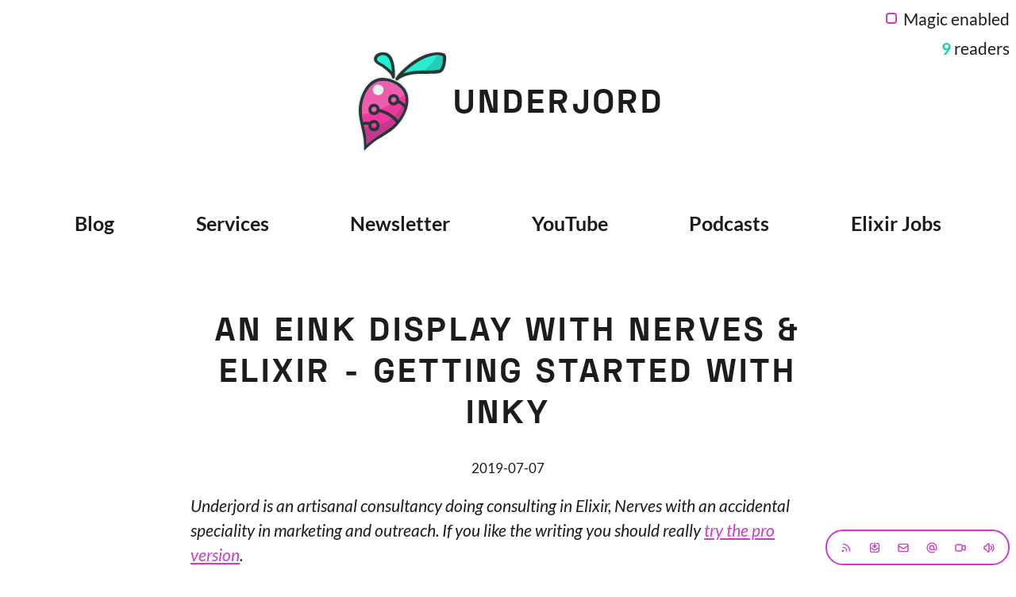

--- FILE ---
content_type: text/html
request_url: https://underjord.io/an-eink-display-with-nerves-elixir.html
body_size: 12892
content:
<!DOCTYPE html>
<html><!doctype html>
<html lang="en">

<head>
    <meta charset="utf-8">
    
    
    <title>Underjord | An eInk display with Nerves &amp; Elixir - Getting started with Inky</title>
    
    
    <meta name="Description" content="So I&#39;ve been curious about what kinds of displays you can connect to the Pi-series single board computers for a    while. I happened to accidentally order a few. Among others an eInk display. I ordered the PaPiRus ePaper. It ended    up being dead on arrival and then out of stock so I received an Inky to replace it. Fair enough.">
    <meta name="viewport" content="width=device-width, initial-scale=1">

    <meta property="og:title" content="An eInk display with Nerves &amp;amp; Elixir - Getting started with Inky" />
    <meta property="og:site_name" content="Underjord" />
    <meta property="og:type" content="website" />
    <meta property="og:url" content="https://underjord.io/an-eink-display-with-nerves-elixir.html" />
    <meta property="og:image" content="https://underjord.io/img/preview.png" />

    <meta name="twitter:card" content="summary_large_image">
    <meta name="twitter:site" content="@underjord1">
    <meta name="twitter:creator" content="@lawik">
    <meta name="twitter:title" content="An eInk display with Nerves &amp;amp; Elixir - Getting started with Inky">
    <meta name="twitter:description" content="So I&#39;ve been curious about what kinds of displays you can connect to the Pi-series single board computers for a    while. I happened to accidentally order a few. Among others an eInk display. I ordered the PaPiRus ePaper. It ended    up being dead on arrival and then out of stock so I received an Inky to replace it. Fair enough.">
    <meta name="twitter:image" content="https://underjord.io/img/preview.png">
    <meta name="fediverse:creator" content="@lawik@hachyderm.io">

    
    <link rel="preload" as="font" href="/fonts/FiraCode.woff2" type="font/woff2" crossorigin="anonymous">
    <link rel="preload" as="font" href="/fonts/Lato-LightItalic.woff2" type="font/woff2" crossorigin="anonymous">
    <link rel="preload" as="font" href="/fonts/Lato-Regular.woff2" type="font/woff2" crossorigin="anonymous">
    <link rel="preload" as="font" href="/fonts/Lato-BoldItalic.woff2" type="font/woff2" crossorigin="anonymous">
    <link rel="preload" as="font" href="/fonts/Lato-BlackItalic.woff2" type="font/woff2" crossorigin="anonymous">
    <link rel="preload" as="font" href="/fonts/Lato-Bold.woff2" type="font/woff2" crossorigin="anonymous">
    <link rel="preload" as="font" href="/fonts/Lato-Italic.woff2" type="font/woff2" crossorigin="anonymous">
    <link rel="preload" as="font" href="/fonts/Lato-Light.woff2" type="font/woff2" crossorigin="anonymous">
    <link rel="preload" as="font" href="/fonts/SpaceGrotesk-Bold.woff2" type="font/woff2" crossorigin="anonymous">
    <link rel="preload" as="font" href="/fonts/SpaceGrotesk-SemiBold.woff2" type="font/woff2" crossorigin="anonymous">
    <link rel="preload" as="font" href="/fonts/SpaceGrotesk-Medium.woff2" type="font/woff2" crossorigin="anonymous">

    
    <link rel="icon" href="https://underjord.io/img/favicon.ico">
    
    <link rel="icon" href="https://underjord.io/img/favicon-16x16.png" sizes="16x16">
    <link rel="icon" href="https://underjord.io/img/favicon-32x32.png" sizes="32x32">


    
    <link rel="shortcut icon" sizes="196x196" href="https://underjord.io/img/android-chrome-192x192.png">
    <link rel="shortcut icon" sizes="196x196" href="https://underjord.io/img/android-chrome-512x512.png">


    
    <link rel="apple-touch-icon" href="https://underjord.io/img/apple-touch-icon.png">


    <link rel="alternate" type="application/rss+xml" href="https://underjord.io/feed.xml" />

    <link rel="stylesheet" type="text/css" href="https://underjord.io/css/style.css?bust=1" />

    <script defer type="module" src="https://underjord.io/js/script.js"></script>
</head>

<body>
<body><header>
    <a class="logo" href="https://underjord.io/" title="Return to start">
        <div class='tt'>
            <img src="https://underjord.io/img/logo2.svg" alt="Underjord">
            <span>Underjord</span>
        </div>
    </a>
    <div class='divide head-divide'></div>
    <hr />
    <nav><a href="/blog.html">Blog</a><a href="/services.html">Services</a><a href="/newsletter.html">Newsletter</a><a href="https://www.youtube.com/c/underjord">YouTube</a><a href="/podcasts.html">Podcasts</a><a href="/jobs.html">Elixir Jobs</a></nav>
</header>

<div class="glyphs">
    <a class="glyph" href="/feed.xml" title="RSS" target="_blank">
        <svg xmlns="http://www.w3.org/2000/svg" class="h-6 w-6" fill="none" viewBox="0 0 24 24" stroke="currentColor">
            <path stroke-linecap="round" stroke-linejoin="round" stroke-width="2"
                d="M6 5c7.18 0 13 5.82 13 13M6 11a7 7 0 017 7m-6 0a1 1 0 11-2 0 1 1 0 012 0z" />
        </svg>
    </a>
    <a class="glyph" href="/newsletter.html" title="Newsletter" target="_blank">
        <svg xmlns="http://www.w3.org/2000/svg" class="h-6 w-6" fill="none" viewBox="0 0 24 24" stroke="currentColor">
            <path stroke-linecap="round" stroke-linejoin="round" stroke-width="2"
                d="M8 4H6a2 2 0 00-2 2v12a2 2 0 002 2h12a2 2 0 002-2V6a2 2 0 00-2-2h-2m-4-1v8m0 0l3-3m-3 3L9 8m-5 5h2.586a1 1 0 01.707.293l2.414 2.414a1 1 0 00.707.293h3.172a1 1 0 00.707-.293l2.414-2.414a1 1 0 01.707-.293H20" />
        </svg>
    </a>
    <a class="glyph" href="mailto:lars@underjord.io" title="Email (lars@underjord.io)" target="_blank">
        <svg xmlns="http://www.w3.org/2000/svg" class="h-6 w-6" fill="none" viewBox="0 0 24 24" stroke="currentColor">
            <path stroke-linecap="round" stroke-linejoin="round" stroke-width="2"
                d="M3 8l7.89 5.26a2 2 0 002.22 0L21 8M5 19h14a2 2 0 002-2V7a2 2 0 00-2-2H5a2 2 0 00-2 2v10a2 2 0 002 2z" />
        </svg>
    </a>
    <a class="glyph" href="https://twitter.com/lawik" title="Twitter" target="_blank" rel="noopener">
        <svg xmlns="http://www.w3.org/2000/svg" class="h-6 w-6" fill="none" viewBox="0 0 24 24" stroke="currentColor">
            <path stroke-linecap="round" stroke-linejoin="round" stroke-width="2"
                d="M16 12a4 4 0 10-8 0 4 4 0 008 0zm0 0v1.5a2.5 2.5 0 005 0V12a9 9 0 10-9 9m4.5-1.206a8.959 8.959 0 01-4.5 1.207" />
        </svg>
    </a>
    <a class="glyph" href="https://www.youtube.com/channel/UC0JZZAJ_e6xc41BLPO8MCKg/featured" title="YouTube"
        target="_blank" rel="noopener">
        <svg xmlns="http://www.w3.org/2000/svg" class="h-6 w-6" fill="none" viewBox="0 0 24 24" stroke="currentColor">
            <path stroke-linecap="round" stroke-linejoin="round" stroke-width="2"
                d="M15 10l4.553-2.276A1 1 0 0121 8.618v6.764a1 1 0 01-1.447.894L15 14M5 18h8a2 2 0 002-2V8a2 2 0 00-2-2H5a2 2 0 00-2 2v8a2 2 0 002 2z" />
        </svg>
    </a>
    <a class="glyph" href="https://regprog.com" title="Podcast: Regular Programming" target="_blank" rel="noopener">
        <svg xmlns="http://www.w3.org/2000/svg" class="h-6 w-6" fill="none" viewBox="0 0 24 24" stroke="currentColor">
            <path stroke-linecap="round" stroke-linejoin="round" stroke-width="2"
                d="M15.536 8.464a5 5 0 010 7.072m2.828-9.9a9 9 0 010 12.728M5.586 15H4a1 1 0 01-1-1v-4a1 1 0 011-1h1.586l4.707-4.707C10.923 3.663 12 4.109 12 5v14c0 .891-1.077 1.337-1.707.707L5.586 15z" />
        </svg>
    </a>
</div><div id="content">
<main>
    <hr />
    <article>
        <h1 class='blog-title'>An eInk display with Nerves &amp; Elixir - Getting started with Inky</h1>
        <small class="blog-post-date">2019-07-07</small>
        <p style="font-size: 1em; font-style: italic;">
            Underjord is an artisanal consultancy doing consulting in Elixir, Nerves with an accidental speciality in marketing and outreach. If
            you
            like
            the writing you should really <a href="/services.html">try the pro version</a>.</p>
        
<p>So I've been curious about what kinds of displays you can connect to the Pi-series single board computers for a
    while. I happened to accidentally order a few. Among others an eInk display. I ordered the PaPiRus ePaper. It ended
    up being dead on arrival and then out of stock so I received an Inky to replace it. Fair enough.</p>
<p>eInk, as you know, is cool because it doesn't need power to keep displaying whatever you made it display last.
    Also, it is quite readable in sunlight and a few other niceties that light-emitting displays lack.</p>
<p>Drawbacks? Terrible refresh rate. The Inky refreshes in seconds, actually quite a bunch of them. And it does an
    annoying blink-cycle and stuff. But it supports an additional color. Generally red or yellow so far. That is pretty
    neat.</p>
<p>So lets get you started with running this from under Nerves and Elixir.</p>
<h2>What you need</h2>
<h3>Knowledge</h3>
<ul>
<li>A working understanding of programming, preferrably functional programming.</li>
<li>Some experience with the Elixir programming language probably helps. This is targeted to Nerves enthusiasts and
        people with an interest in Elixir.</li>
</ul>
<h3>Hardware</h3>
<ul>
<li>An Inky display from Pimoroni. We've tested the Red PHAT because we've had those to play with. But we
        should be compatible with the WHAT too.</li>
<li>A Raspberry Pi device. Our testing has been on Pi Zero W. It should work fine with whatever the Inky supports.
    </li>
<li>SD-card reader for whatever SD-card you use with your Pi. A card you don't mind overwriting.</li>
<li>Preferably a micro-USB-male to USB-male (type A) cable for gadget mode updates on a Pi 3A+ or Zero. Otherwise
        any network connection between your computer and Pi device should also be fine, wired or less so.</li>
</ul>
<h3>Software</h3>
<ul>
<li>Nerves with Elixir and OTP, follow <a href="https://hexdocs.pm/nerves/installation.html" title="Nerves installation guide">the Installation guide</a>.</li>
<li>A code editor (Visual Studio Code is a free one that's fine).</li>
<li>A working terminal where you can do your mix command stuff for Elixir.</li>
</ul>
<h2>A basic Nerves example</h2>
<p>We'll start by getting things running on Nerves and then work our way up.</p>
<h3>Generating the app</h3>
<p>To get a new project set up you can use this command. I think the --init-gadget flag might be the default now but I'm
    backwards compatible I guess. Say yes if it asks to download deps. Those are nice to have.</p>


  <div class="code  shell "  data-file="/" >
    <div class="meta">
      <span class="language">shell</span>
      <span class="filename">/</span>
    </div>
    <div class="highlight"><pre tabindex="0" style="color:#f8f8f2;background-color:#272822;-moz-tab-size:4;-o-tab-size:4;tab-size:4"><code class="language-shell" data-lang="shell">mix nerves.new eink --init-gadget
cd eink
export MIX_TARGET<span style="color:#f92672">=</span>rpi0</code></pre></div>
  </div>


<p>You need to set your MIX_TARGET-variable. It should match the type of Pi hardware you have. And it needs to be done
    again if you use a fresh new terminal.</p>
<p>To get going with this we want to add our dependency for our display. We edit our mix.exs to include this in the
    deps, right under <code>{:toolshed, "~> 0.2"},</code> or so is fine:</p>


  <div class="code  elixir "  data-file="mix.exs" >
    <div class="meta">
      <span class="language">elixir</span>
      <span class="filename">mix.exs</span>
    </div>
    <div class="highlight"><pre tabindex="0" style="color:#f8f8f2;background-color:#272822;-moz-tab-size:4;-o-tab-size:4;tab-size:4"><code class="language-elixir" data-lang="elixir">{<span style="color:#e6db74">:inky</span>, <span style="color:#e6db74">&#34;~&gt; 1.0&#34;</span>}</code></pre></div>
  </div>


<p>Fetch dependencies to get inky into your project. This will also pull in circuits_gpio and circuits_spi since
    that's how we talk to the device.</p>


  <div class="code  shell "  data-file="/eink" >
    <div class="meta">
      <span class="language">shell</span>
      <span class="filename">/eink</span>
    </div>
    <div class="highlight"><pre tabindex="0" style="color:#f8f8f2;background-color:#272822;-moz-tab-size:4;-o-tab-size:4;tab-size:4"><code class="language-shell" data-lang="shell">mix deps.get</code></pre></div>
  </div>


<p>Next we add some code to actually get our code running and doings things. We will change the Eink.Application module
    to start with. Primarily we change the children functions.</p>


  <div class="code  elixir "  data-file="/eink/lib/eink/application.ex" >
    <div class="meta">
      <span class="language">elixir</span>
      <span class="filename">/eink/lib/eink/application.ex</span>
    </div>
    <div class="highlight"><pre tabindex="0" style="color:#f8f8f2;background-color:#272822;-moz-tab-size:4;-o-tab-size:4;tab-size:4"><code class="language-elixir" data-lang="elixir"><span style="color:#66d9ef">defmodule</span> <span style="color:#a6e22e">Eink.Application</span> <span style="color:#66d9ef">do</span>
    <span style="color:#a6e22e">@target</span> <span style="color:#a6e22e">Mix</span><span style="color:#f92672">.</span>target()

    <span style="color:#f92672">use</span> <span style="color:#a6e22e">Application</span>

    <span style="color:#66d9ef">def</span> start(_type, _args) <span style="color:#66d9ef">do</span>
        opts <span style="color:#f92672">=</span> [<span style="color:#e6db74">strategy</span>: <span style="color:#e6db74">:one_for_one</span>, <span style="color:#e6db74">name</span>: <span style="color:#a6e22e">Eink.Supervisor</span>]
        <span style="color:#a6e22e">Supervisor</span><span style="color:#f92672">.</span>start_link(children(<span style="color:#a6e22e">@target</span>), opts)
    <span style="color:#66d9ef">end</span>

    <span style="color:#66d9ef">def</span> children(_target) <span style="color:#66d9ef">do</span>
        [
        {<span style="color:#a6e22e">Eink.Display</span>, <span style="color:#66d9ef">nil</span>}
        ]
    <span style="color:#66d9ef">end</span>
<span style="color:#66d9ef">end</span></code></pre></div>
  </div>


<p>And we'll create a basic GenServer that will run our display for us:</p>


  <div class="code  elixir "  data-file="/eink/lib/eink.ex" >
    <div class="meta">
      <span class="language">elixir</span>
      <span class="filename">/eink/lib/eink.ex</span>
    </div>
    <div class="highlight"><pre tabindex="0" style="color:#f8f8f2;background-color:#272822;-moz-tab-size:4;-o-tab-size:4;tab-size:4"><code class="language-elixir" data-lang="elixir"><span style="color:#66d9ef">defmodule</span> <span style="color:#a6e22e">Eink.Display</span> <span style="color:#66d9ef">do</span>
	<span style="color:#f92672">use</span> <span style="color:#a6e22e">GenServer</span>

	<span style="color:#66d9ef">def</span> start_link(opts) <span style="color:#66d9ef">do</span>
	  <span style="color:#a6e22e">GenServer</span><span style="color:#f92672">.</span>start_link(__MODULE__, <span style="color:#66d9ef">nil</span>, opts)
	<span style="color:#66d9ef">end</span>

	<span style="color:#a6e22e">@impl</span> <span style="color:#66d9ef">true</span>
	<span style="color:#66d9ef">def</span> init(_) <span style="color:#66d9ef">do</span>
	  {<span style="color:#e6db74">:ok</span>, pid} <span style="color:#f92672">=</span> <span style="color:#a6e22e">Inky</span><span style="color:#f92672">.</span>start_link(<span style="color:#e6db74">:phat</span>, <span style="color:#e6db74">:red</span>)

	  <span style="color:#a6e22e">Inky</span><span style="color:#f92672">.</span>set_pixels(pid, <span style="color:#66d9ef">fn</span> x, y, _width, _height, _current <span style="color:#f92672">-&gt;</span>
		<span style="color:#75715e"># Delightful checkerboard</span>
		x_odd <span style="color:#f92672">=</span> rem(x, <span style="color:#ae81ff">2</span>) <span style="color:#f92672">!=</span> <span style="color:#ae81ff">0</span>
		y_odd <span style="color:#f92672">=</span> rem(y, <span style="color:#ae81ff">2</span>) <span style="color:#f92672">!=</span> <span style="color:#ae81ff">0</span>

		<span style="color:#66d9ef">case</span> x_odd <span style="color:#66d9ef">do</span>
		  <span style="color:#66d9ef">true</span> <span style="color:#f92672">-&gt;</span>
			<span style="color:#66d9ef">case</span> y_odd <span style="color:#66d9ef">do</span>
			  <span style="color:#66d9ef">true</span> <span style="color:#f92672">-&gt;</span> <span style="color:#e6db74">:black</span>
			  <span style="color:#66d9ef">false</span> <span style="color:#f92672">-&gt;</span> <span style="color:#e6db74">:accent</span>
			<span style="color:#66d9ef">end</span>

		  <span style="color:#66d9ef">false</span> <span style="color:#f92672">-&gt;</span>
			<span style="color:#66d9ef">case</span> y_odd <span style="color:#66d9ef">do</span>
			  <span style="color:#66d9ef">true</span> <span style="color:#f92672">-&gt;</span> <span style="color:#e6db74">:accent</span>
			  <span style="color:#66d9ef">false</span> <span style="color:#f92672">-&gt;</span> <span style="color:#e6db74">:white</span>
			<span style="color:#66d9ef">end</span>
		<span style="color:#66d9ef">end</span>
	  <span style="color:#66d9ef">end</span>)

	  {<span style="color:#e6db74">:ok</span>, <span style="color:#66d9ef">nil</span>}
	<span style="color:#66d9ef">end</span>
<span style="color:#66d9ef">end</span></code></pre></div>
  </div>


<p>Perfect! Let's <strong></strong>ship it!</p>
<h2>Try it on the device</h2>
<h3>Pre-flight check for firmware</h3>
<h4>SSH-keys</h4>
<p>To connect to the device over SSH after it is up and running you will need a working cryptographic key. Nerves does a
    decent
    job of trying to pick up your public key so if you check in <code>config/config.exs</code> and look for the
    <code>keys</code> variable, you'll see that it will pick up <code>~/.ssh/id_rsa.pub</code> and a few others
    automatically. You can add yours if you don't use id_rsa.pub and you will be ready for SSH. Then you can skip down
    to <a href="#networking-usb">Networking/USB</a>.</p>
<p>If you don't know anything about SSH and keys you can might want to read up on it. But for now you can move on by
    doing this:</p>


  <div class="code  shell "  data-file="/eink" >
    <div class="meta">
      <span class="language">shell</span>
      <span class="filename">/eink</span>
    </div>
    <div class="highlight"><pre tabindex="0" style="color:#f8f8f2;background-color:#272822;-moz-tab-size:4;-o-tab-size:4;tab-size:4"><code class="language-shell" data-lang="shell">ssh-keygen -t rsa -C <span style="color:#e6db74">&#34;your_email@example.com&#34;</span> -f nerves</code></pre></div>
  </div>


<p>That will generate a the key (the sensitive key, treat it like a password in a file) with the filename
    <code>nerves</code> and the public key (harmless) <code>nerves.pub</code>.</p> To make nerves pick these up,
    change the keys section to this:


  <div class="code  elixir "  data-file="/eink/config/config.exs" >
    <div class="meta">
      <span class="language">elixir</span>
      <span class="filename">/eink/config/config.exs</span>
    </div>
    <div class="highlight"><pre tabindex="0" style="color:#f8f8f2;background-color:#272822;-moz-tab-size:4;-o-tab-size:4;tab-size:4"><code class="language-elixir" data-lang="elixir"><span style="color:#f92672">..</span>
keys <span style="color:#f92672">=</span>
  [
    <span style="color:#e6db74">&#34;./nerves.pub&#34;</span>
  ]
  <span style="color:#f92672">|&gt;</span> <span style="color:#a6e22e">Enum</span><span style="color:#f92672">.</span>filter(<span style="color:#f92672">&amp;</span>amp;<span style="color:#a6e22e">File</span><span style="color:#f92672">.</span>exists?<span style="color:#f92672">/</span><span style="color:#ae81ff">1</span>)
<span style="color:#f92672">..</span></code></pre></div>
  </div>


<h4 id="networking-usb">Networking/USB</h4>
<p>Using a Pi Zero or a Pi 3 A+ and a decent USB-cable you can use the default configuration for nerves_init_gadget
    which is to do networking through the usb0 interface over USB gadget mode. This means you plug your Pi Zero in with
    the inner micro-USB port and it gets power from your machine while it also establishes a network connection. This
    connection can be used to push updated firmware which is incredibly convenient. An mdns domain is used to allow you
    a convenient way to connect (note: this will not resolve on Android).</p>
<p>By default you get this:</p>

  <div class="code  elixir "  data-file="/eink/config/config.exs" >
    <div class="meta">
      <span class="language">elixir</span>
      <span class="filename">/eink/config/config.exs</span>
    </div>
    <div class="highlight"><pre tabindex="0" style="color:#f8f8f2;background-color:#272822;-moz-tab-size:4;-o-tab-size:4;tab-size:4"><code class="language-elixir" data-lang="elixir">config <span style="color:#e6db74">:nerves_init_gadget</span>,
	<span style="color:#e6db74">ifname</span>: <span style="color:#e6db74">&#34;usb0&#34;</span>,
	<span style="color:#e6db74">address_method</span>: <span style="color:#e6db74">:dhcpd</span>,
	<span style="color:#e6db74">mdns_domain</span>: <span style="color:#e6db74">&#34;nerves.local&#34;</span>,
	<span style="color:#e6db74">node_name</span>: node_name,
	<span style="color:#e6db74">node_host</span>: <span style="color:#e6db74">:mdns_domain</span></code></pre></div>
  </div>


<p>If you do not have a cable or have something like Pi 3 of the bigger variety you don't have USB Gadget mode. It's
    fine. We got you. The <a href="https://github.com/nerves-project/nerves_init_gadget">Nerves Init Gadget README</a>
    covers the basic configurations variants. You can use Ethernet or WiFi without issue. A sample wifi config would
    look like this. Note, I include the SSID and PSK in the config, <strong>this is not a good idea for a real
        project</strong>. The proper way is covered in <a href="https://github.com/nerves-project/nerves_network#installation-and-setup">the
        nerves_network README</a>. I
    simplify to avoid a confusing and an ever-branching guide.</p>


  <div class="code  elixir "  data-file="/eink/config/config.exs" >
    <div class="meta">
      <span class="language">elixir</span>
      <span class="filename">/eink/config/config.exs</span>
    </div>
    <div class="highlight"><pre tabindex="0" style="color:#f8f8f2;background-color:#272822;-moz-tab-size:4;-o-tab-size:4;tab-size:4"><code class="language-elixir" data-lang="elixir">config <span style="color:#e6db74">:nerves_init_gadget</span>,
	<span style="color:#e6db74">ifname</span>: <span style="color:#e6db74">&#34;wlan0&#34;</span>,
	<span style="color:#e6db74">address_method</span>: <span style="color:#e6db74">:dhcp</span>, <span style="color:#75715e"># Note: not dhcpd, that&#39;s for the USB thing</span>
	<span style="color:#e6db74">mdns_domain</span>: <span style="color:#e6db74">&#34;nerves.local&#34;</span>,
	<span style="color:#e6db74">node_name</span>: node_name,
	<span style="color:#e6db74">node_host</span>: <span style="color:#e6db74">:mdns_domain</span>

<span style="color:#75715e"># Additionally, configure the wifi connection in nerves_network</span>
config <span style="color:#e6db74">:nerves_network</span>, <span style="color:#e6db74">:default</span>,
	<span style="color:#e6db74">wlan0</span>: [
	<span style="color:#e6db74">networks</span>: [
		[
		<span style="color:#e6db74">ssid</span>: <span style="color:#e6db74">&#34;YourNetworkName&#34;</span>, <span style="color:#75715e"># Change this</span>
		<span style="color:#e6db74">psk</span>: <span style="color:#e6db74">&#34;YourNetworkPass&#34;</span>, <span style="color:#75715e"># Change this</span>
		<span style="color:#e6db74">key_mgmt</span>: <span style="color:#a6e22e">String</span><span style="color:#f92672">.</span>to_atom(<span style="color:#e6db74">&#34;WPA-PSK&#34;</span>),
		<span style="color:#e6db74">scan_ssid</span>: <span style="color:#ae81ff">1</span> <span style="color:#75715e">#if your WiFi setup as hidden</span>
		]
	]
	],
	<span style="color:#e6db74">eth0</span>: [
	<span style="color:#e6db74">ipv4_address_method</span>: <span style="color:#e6db74">:dhcp</span>
	]</code></pre></div>
  </div>


<p>Finally, if you need ethernet it is a minor edit to the usb0 default:</p>


  <div class="code  elixir "  data-file="/eink/config/config.exs" >
    <div class="meta">
      <span class="language">elixir</span>
      <span class="filename">/eink/config/config.exs</span>
    </div>
    <div class="highlight"><pre tabindex="0" style="color:#f8f8f2;background-color:#272822;-moz-tab-size:4;-o-tab-size:4;tab-size:4"><code class="language-elixir" data-lang="elixir">config <span style="color:#e6db74">:nerves_init_gadget</span>,
	<span style="color:#e6db74">ifname</span>: <span style="color:#e6db74">&#34;eth0&#34;</span>,
	<span style="color:#e6db74">address_method</span>: <span style="color:#e6db74">:dhcp</span>, <span style="color:#75715e"># Note, not dhcpd</span>
	<span style="color:#e6db74">mdns_domain</span>: <span style="color:#e6db74">&#34;nerves.local&#34;</span>,
	<span style="color:#e6db74">node_name</span>: node_name,
	<span style="color:#e6db74">node_host</span>: <span style="color:#e6db74">:mdns_domain</span></code></pre></div>
  </div>


<p>With one of these approaches you should have a network once we get the firmware on the device. Let's do the
    ceremonial burning of an image to a hard medium and then we can just shuffle bits like the futuristic people we are.
</p>
<h3>Burning the initial firmware</h3>
<p>So connect your card-reader, stick the SD-card you want to sacrifice to the hardware gods in there and run the
    following to burn it.</p>


  <div class="code  shell "  data-file="/eink" >
    <div class="meta">
      <span class="language">shell</span>
      <span class="filename">/eink</span>
    </div>
    <div class="highlight"><pre tabindex="0" style="color:#f8f8f2;background-color:#272822;-moz-tab-size:4;-o-tab-size:4;tab-size:4"><code class="language-shell" data-lang="shell"><span style="color:#75715e"># Compiles your firmware, we will do this a lot.</span>
mix firmware
<span style="color:#75715e"># Burns it to the card, with some dialog options. Ideally, we do this once.</span>
mix firmware.burn</code></pre></div>
  </div>


<p>This process is temporary, nerves_init_gadget should allow us to push firmware over the connection we configured.
    Let's try it. Put the SD card in your device, connect the device to power.</p>
<p>Wait for it.. Wait for it... It <em>should</em> start blinking... and <strong>bam!</strong> Hopefully you have very
    dense pattern of red, white and black on your screen. Otherwise you should still be able to connect to the device
    and get some logs about what is happening.</p>
<p>If using <code>usb0</code> for
    networking, use the inner port and connect it to your development computer through USB. The Pi 3 A+ probably needs
    separate power, I haven't tried that.</p>
<p>If using WiFi or Ethernet you should just need power and possibly an actual ethernet cable.</p>
<p>Run <code>ping nerves.local</code> and you should see the device resolve and respond to ping. That should mean you
    can connect. If you had your SSH in order you can just use <code>ssh nerves.local</code>. If you made your own
    <code>nerves.pub</code> key to put in the config you connect with <code>ssh -i nerves nerves.local</code> to specify
    the correct key. You should have an interactive elixir prompt (iex) in front of you.</p>
<p>To investigate any issue you can do what the prompt will inform you about an run: <code>RingLogger.next</code>
    inside the device's iex and you'll have the latest logs. You can also do it to just verify things are working.</p>
<p>To close the session and return to your terminal, type <code>exit</code> and hit enter. If that is not working, hit
    enter a few times and the type <code>~.</code> which is some kind of magic evocation for SSH to murder the
    connection.</p>
<h3>Pushing firmware</h3>
<p>Anytime you have changes you want to put on the device from now on you should just push them over the network. To do
    that nerves offers a script. To get the script in place you should run:</p>


  <div class="code  shell "  data-file="/eink" >
    <div class="meta">
      <span class="language">shell</span>
      <span class="filename">/eink</span>
    </div>
    <div class="highlight"><pre tabindex="0" style="color:#f8f8f2;background-color:#272822;-moz-tab-size:4;-o-tab-size:4;tab-size:4"><code class="language-shell" data-lang="shell">mix firmware.gen.script</code></pre></div>
  </div>


<p>This will create a script called <code>upload.sh</code>.</p>
<p>Next time you have changes to try on the device, just run this:</p>


  <div class="code  shell "  data-file="/eink" >
    <div class="meta">
      <span class="language">shell</span>
      <span class="filename">/eink</span>
    </div>
    <div class="highlight"><pre tabindex="0" style="color:#f8f8f2;background-color:#272822;-moz-tab-size:4;-o-tab-size:4;tab-size:4"><code class="language-shell" data-lang="shell"><span style="color:#75715e"># Compile the firmware</span>
mix firmware
<span style="color:#75715e"># Upload the firmware and trigger a device reboot</span>
./upload.sh</code></pre></div>
  </div>


<p>I keep a terminal up with <code>ping nerves.local</code> to see when the device stops responding (goes down for
    reboot) and comes back up (can be connected to again). This is how I know when I can expect my changes to take
    effect.</p>
<h2>On the host</h2>
<p>Lets get back to the code-base, the project and our development machine for some more useful things.</p>
<h3>Briefly on mocking for hardware development</h3>
<p>Well. Nerves makes pushing firmware very simple and straight-forward. However, when working on visual stuff or
    iterating quickly on some detail of your application it is still pretty inconvenient to have to wait for pushing and
    rebooting over and over again. For this reason and for testability it is very common that you as a developer build
    out mocks or alternate implementations of different sorts. This can allow tests to run without peripheral hardware
    (this is used in the Inky library for example). It can also allow you to iterate faster by having stubs and
    simulations of the hardware you lack while developing on the host environment. We wanted that for you. And for Inky.
</p>
<h3>The host dev library</h3>
<p>In your mix.exs, add our development dependency:</p>


  <div class="code  elixir "  data-file="mix.exs" >
    <div class="meta">
      <span class="language">elixir</span>
      <span class="filename">mix.exs</span>
    </div>
    <div class="highlight"><pre tabindex="0" style="color:#f8f8f2;background-color:#272822;-moz-tab-size:4;-o-tab-size:4;tab-size:4"><code class="language-elixir" data-lang="elixir"><span style="color:#f92672">..</span>
{<span style="color:#e6db74">:inky_host_dev</span>, <span style="color:#e6db74">&#34;~&gt; 1.0&#34;</span>, <span style="color:#e6db74">targets</span>: <span style="color:#e6db74">:host</span>, <span style="color:#e6db74">only</span>: <span style="color:#e6db74">:dev</span>},
<span style="color:#f92672">..</span></code></pre></div>
  </div>


<p>Now we need to do some plumbing just to get things in order for a separation of on-host development vs on-device
    development. By default the nerves init gadget is configured in config.exs. But it doesn't make sense for a host
    environment. So it isn't loaded there. So we shouldn't be configuring things that are not used. What we want is some
    common configuration (maybe). And separate configuration depending on the environment. So most of the configuration
    will move to a device-based configuration in <code>config/device.exs</code> and the host-based configuration will
    be in <code>config/host.exs</code>. So these three pieces will make up our configuration, create the files as
    needed:</p>


  <div class="code  elixir "  data-file="/eink/config/config.exs" >
    <div class="meta">
      <span class="language">elixir</span>
      <span class="filename">/eink/config/config.exs</span>
    </div>
    <div class="highlight"><pre tabindex="0" style="color:#f8f8f2;background-color:#272822;-moz-tab-size:4;-o-tab-size:4;tab-size:4"><code class="language-elixir" data-lang="elixir"><span style="color:#f92672">use</span> <span style="color:#a6e22e">Mix.Config</span>

targeting <span style="color:#f92672">=</span>
  <span style="color:#66d9ef">case</span> <span style="color:#a6e22e">Mix</span><span style="color:#f92672">.</span>target() <span style="color:#66d9ef">do</span>
    <span style="color:#e6db74">:host</span> <span style="color:#f92672">-&gt;</span> <span style="color:#e6db74">:host</span>
    _ <span style="color:#f92672">-&gt;</span> <span style="color:#e6db74">:device</span>
  <span style="color:#66d9ef">end</span>

import_config <span style="color:#e6db74">&#34;</span><span style="color:#e6db74">#{</span>targeting<span style="color:#e6db74">}</span><span style="color:#e6db74">.exs&#34;</span></code></pre></div>
  </div>



  <div class="code  elixir "  data-file="/eink/config/host.exs" >
    <div class="meta">
      <span class="language">elixir</span>
      <span class="filename">/eink/config/host.exs</span>
    </div>
    <div class="highlight"><pre tabindex="0" style="color:#f8f8f2;background-color:#272822;-moz-tab-size:4;-o-tab-size:4;tab-size:4"><code class="language-elixir" data-lang="elixir"><span style="color:#f92672">use</span> <span style="color:#a6e22e">Mix.Config</span>

config <span style="color:#e6db74">:inky</span>,
	<span style="color:#e6db74">hal_module</span>: <span style="color:#a6e22e">InkyHostDev.HAL</span></code></pre></div>
  </div>



  <div class="code  elixir "  data-file="/eink/config/device.exs" >
    <div class="meta">
      <span class="language">elixir</span>
      <span class="filename">/eink/config/device.exs</span>
    </div>
    <div class="highlight"><pre tabindex="0" style="color:#f8f8f2;background-color:#272822;-moz-tab-size:4;-o-tab-size:4;tab-size:4"><code class="language-elixir" data-lang="elixir"><span style="color:#f92672">use</span> <span style="color:#a6e22e">Mix.Config</span>

config <span style="color:#e6db74">:nerves</span>, <span style="color:#e6db74">:firmware</span>, <span style="color:#e6db74">rootfs_overlay</span>: <span style="color:#e6db74">&#34;rootfs_overlay&#34;</span>

config <span style="color:#e6db74">:shoehorn</span>,
	<span style="color:#e6db74">init</span>: [<span style="color:#e6db74">:nerves_runtime</span>, <span style="color:#e6db74">:nerves_init_gadget</span>],
	<span style="color:#e6db74">app</span>: <span style="color:#a6e22e">Mix.Project</span><span style="color:#f92672">.</span>config()[<span style="color:#e6db74">:app</span>]

config <span style="color:#e6db74">:logger</span>, <span style="color:#e6db74">backends</span>: [<span style="color:#a6e22e">RingLogger</span>]

<span style="color:#75715e"># Note, make this match your working key-setup</span>
keys <span style="color:#f92672">=</span>
	[
	<span style="color:#e6db74">&#34;./nerves.pub&#34;</span>
	]
	<span style="color:#f92672">|&gt;</span> <span style="color:#a6e22e">Enum</span><span style="color:#f92672">.</span>filter(<span style="color:#f92672">&amp;</span>amp;<span style="color:#a6e22e">File</span><span style="color:#f92672">.</span>exists?<span style="color:#f92672">/</span><span style="color:#ae81ff">1</span>)

<span style="color:#66d9ef">if</span> keys <span style="color:#f92672">==</span> [],
	<span style="color:#e6db74">do</span>:
	<span style="color:#a6e22e">Mix</span><span style="color:#f92672">.</span><span style="color:#66d9ef">raise</span>(<span style="color:#e6db74">&#34;&#34;&#34;
</span><span style="color:#e6db74">	No SSH public keys found in ~/.ssh. An ssh authorized key is needed to
</span><span style="color:#e6db74">	log into the Nerves device and update firmware on it using ssh.
</span><span style="color:#e6db74">	See your project&#39;s config.exs for this error message.
</span><span style="color:#e6db74">	&#34;&#34;&#34;</span>)

config <span style="color:#e6db74">:nerves_firmware_ssh</span>,
	<span style="color:#e6db74">authorized_keys</span>: <span style="color:#a6e22e">Enum</span><span style="color:#f92672">.</span>map(keys, <span style="color:#f92672">&amp;</span>amp;<span style="color:#a6e22e">File</span><span style="color:#f92672">.</span>read!<span style="color:#f92672">/</span><span style="color:#ae81ff">1</span>)

node_name <span style="color:#f92672">=</span> <span style="color:#66d9ef">if</span> <span style="color:#a6e22e">Mix</span><span style="color:#f92672">.</span>env() <span style="color:#f92672">!=</span> <span style="color:#e6db74">:prod</span>, <span style="color:#e6db74">do</span>: <span style="color:#e6db74">&#34;eink&#34;</span>

<span style="color:#75715e"># Note: adapt to your configuration, see the networking section</span>
config <span style="color:#e6db74">:nerves_init_gadget</span>,
	<span style="color:#e6db74">ifname</span>: <span style="color:#e6db74">&#34;usb0&#34;</span>,
	<span style="color:#e6db74">address_method</span>: <span style="color:#e6db74">:dhcpd</span>,
	<span style="color:#e6db74">mdns_domain</span>: <span style="color:#e6db74">&#34;nerves.local&#34;</span>,
	<span style="color:#e6db74">node_name</span>: node_name,
	<span style="color:#e6db74">node_host</span>: <span style="color:#e6db74">:mdns_domain</span></code></pre></div>
  </div>


<p>We also need a small code-change to respect the new Inky config. Where we start the Inky GenServer, we need add the
    optional configuration that will plug a new hardware abstraction into Inky:</p>


  <div class="code  elixir "  data-file="/eink/lib/eink.ex" >
    <div class="meta">
      <span class="language">elixir</span>
      <span class="filename">/eink/lib/eink.ex</span>
    </div>
    <div class="highlight"><pre tabindex="0" style="color:#f8f8f2;background-color:#272822;-moz-tab-size:4;-o-tab-size:4;tab-size:4"><code class="language-elixir" data-lang="elixir"><span style="color:#f92672">..</span>
	{<span style="color:#e6db74">:ok</span>, pid} <span style="color:#f92672">=</span> <span style="color:#a6e22e">Inky</span><span style="color:#f92672">.</span>start_link(<span style="color:#e6db74">:phat</span>, <span style="color:#e6db74">:red</span>, %{
		<span style="color:#e6db74">hal_mod</span>: <span style="color:#a6e22e">Application</span><span style="color:#f92672">.</span>get_env(<span style="color:#e6db74">:inky</span>, <span style="color:#e6db74">:hal_module</span>, <span style="color:#a6e22e">Inky.RpiHAL</span>)
	})
<span style="color:#f92672">..</span></code></pre></div>
  </div>


<p>Now to get everything in order for host development:</p>


  <div class="code  shell "  data-file="/eink" >
    <div class="meta">
      <span class="language">shell</span>
      <span class="filename">/eink</span>
    </div>
    <div class="highlight"><pre tabindex="0" style="color:#f8f8f2;background-color:#272822;-moz-tab-size:4;-o-tab-size:4;tab-size:4"><code class="language-shell" data-lang="shell"><span style="color:#75715e"># Set the mix target, this will change our config/config.exs targeting variable</span>
export MIX_TARGET<span style="color:#f92672">=</span>host
<span style="color:#75715e"># Get the host only deps</span>
mix deps.get</code></pre></div>
  </div>


<p>And to run it:</p>


  <div class="code  shell "  data-file="/eink" >
    <div class="meta">
      <span class="language">shell</span>
      <span class="filename">/eink</span>
    </div>
    <div class="highlight"><pre tabindex="0" style="color:#f8f8f2;background-color:#272822;-moz-tab-size:4;-o-tab-size:4;tab-size:4"><code class="language-shell" data-lang="shell">mix run --no-halt
<span style="color:#75715e"># OR</span>
iex -S mix</code></pre></div>
  </div>


<p>You should see a small window with a similar pattern to what is probably still being displayed on your eInk display.
    This allows you to do the same things the Inky can do, simulated using the native Erlang wxWidgets libraries. A neat
    toy for developers.</p>
<h2>The good stuff - Using Scenic to render text &amp; images</h2>
<p>The Inky library only allows you to push pixels to the device, it doesn't know anything about text, images, geometric
    shapes or any of that interesting stuff. The Python library uses the Python imaging libraries to allow images, I
    haven't checked how they do text really. We use the Scenic framework. Boyd has done hard work so I don't have to
    care about font rendering and I'm definitely going to leverage that.</p>
<p>We need the scenic driver for inky, which is a separate library since it isn't really needed to push pixels to the
    device and it also only works on the pi devices. Of course, on host you can use scenics glfw driver to render. Time
    to make some more changes to our stuff.</p>
<p>First, our dependencies. We can remote inky_host_dev, it doesn't work with the driver and scenic provides a perfectly
    good alternative. Aside from the normal nerves stuff our deps should be:</p>


  <div class="code  elixir "  data-file="mix.exs" >
    <div class="meta">
      <span class="language">elixir</span>
      <span class="filename">mix.exs</span>
    </div>
    <div class="highlight"><pre tabindex="0" style="color:#f8f8f2;background-color:#272822;-moz-tab-size:4;-o-tab-size:4;tab-size:4"><code class="language-elixir" data-lang="elixir"><span style="color:#f92672">..</span>
{<span style="color:#e6db74">:scenic</span>, <span style="color:#e6db74">&#34;~&gt; 0.10&#34;</span>},
{<span style="color:#e6db74">:inky</span>, <span style="color:#e6db74">&#34;~&gt; 1.0&#34;</span>},
{<span style="color:#e6db74">:scenic_driver_inky</span>, <span style="color:#e6db74">&#34;~&gt; 1.0.0&#34;</span>, <span style="color:#e6db74">targets</span>: [<span style="color:#e6db74">:rpi</span>, <span style="color:#e6db74">:rpi0</span>, <span style="color:#e6db74">:rpi2</span>, <span style="color:#e6db74">:rpi3</span>, <span style="color:#e6db74">:rpi3a</span>]},
{<span style="color:#e6db74">:scenic_driver_glfw</span>, <span style="color:#e6db74">&#34;~&gt; 0.10&#34;</span>, <span style="color:#e6db74">targets</span>: <span style="color:#e6db74">:host</span>},
<span style="color:#f92672">..</span></code></pre></div>
  </div>


<p>A few config changes in different files:</p>


  <div class="code  elixir "  data-file="/eink/config/host.exs" >
    <div class="meta">
      <span class="language">elixir</span>
      <span class="filename">/eink/config/host.exs</span>
    </div>
    <div class="highlight"><pre tabindex="0" style="color:#f8f8f2;background-color:#272822;-moz-tab-size:4;-o-tab-size:4;tab-size:4"><code class="language-elixir" data-lang="elixir"><span style="color:#f92672">use</span> <span style="color:#a6e22e">Mix.Config</span>

<span style="color:#75715e"># Note: We don&#39;t need the hal_module config anymore</span>
config <span style="color:#e6db74">:eink</span>, <span style="color:#e6db74">:viewport</span>, %{
	<span style="color:#e6db74">name</span>: <span style="color:#e6db74">:main_viewport</span>,
	<span style="color:#e6db74">default_scene</span>: {<span style="color:#a6e22e">Eink.Scene.Main</span>, <span style="color:#66d9ef">nil</span>},
	<span style="color:#e6db74">size</span>: {<span style="color:#ae81ff">212</span>, <span style="color:#ae81ff">104</span>}, <span style="color:#75715e"># Match these to your inky display</span>
	<span style="color:#e6db74">opts</span>: [<span style="color:#e6db74">scale</span>: <span style="color:#ae81ff">1.0</span>],
	<span style="color:#e6db74">drivers</span>: [
	  %{
		<span style="color:#e6db74">module</span>: <span style="color:#a6e22e">Scenic.Driver.Glfw</span>
	  }
	]
}</code></pre></div>
  </div>



  <div class="code  elixir "  data-file="/eink/config/device.exs" >
    <div class="meta">
      <span class="language">elixir</span>
      <span class="filename">/eink/config/device.exs</span>
    </div>
    <div class="highlight"><pre tabindex="0" style="color:#f8f8f2;background-color:#272822;-moz-tab-size:4;-o-tab-size:4;tab-size:4"><code class="language-elixir" data-lang="elixir">config <span style="color:#e6db74">:eink</span>, <span style="color:#e6db74">:viewport</span>, %{
	<span style="color:#e6db74">name</span>: <span style="color:#e6db74">:main_viewport</span>,
	<span style="color:#e6db74">default_scene</span>: {<span style="color:#a6e22e">Eink.Scene.Main</span>, <span style="color:#66d9ef">nil</span>},
	<span style="color:#e6db74">size</span>: {<span style="color:#ae81ff">212</span>, <span style="color:#ae81ff">104</span>}, <span style="color:#75715e"># Note: Match these to your inky display</span>
	<span style="color:#e6db74">opts</span>: [<span style="color:#e6db74">scale</span>: <span style="color:#ae81ff">1.0</span>],
	<span style="color:#e6db74">drivers</span>: [
		%{
		<span style="color:#e6db74">module</span>: <span style="color:#a6e22e">ScenicDriverInky</span>,
		<span style="color:#e6db74">opts</span>: [
			<span style="color:#75715e"># Note: Match these to your Inky display</span>
			<span style="color:#e6db74">type</span>: <span style="color:#e6db74">:phat</span>,
			<span style="color:#e6db74">accent</span>: <span style="color:#e6db74">:red</span>,
			<span style="color:#e6db74">opts</span>: %{
				<span style="color:#e6db74">border</span>: <span style="color:#e6db74">:black</span>
			}
		]
		}
	]
}</code></pre></div>
  </div>



  <div class="code  elixir "  data-file="/eink/lib/eink/application.ex" >
    <div class="meta">
      <span class="language">elixir</span>
      <span class="filename">/eink/lib/eink/application.ex</span>
    </div>
    <div class="highlight"><pre tabindex="0" style="color:#f8f8f2;background-color:#272822;-moz-tab-size:4;-o-tab-size:4;tab-size:4"><code class="language-elixir" data-lang="elixir"><span style="color:#66d9ef">defmodule</span> <span style="color:#a6e22e">Eink.Application</span> <span style="color:#66d9ef">do</span>
    <span style="color:#a6e22e">@target</span> <span style="color:#a6e22e">Mix</span><span style="color:#f92672">.</span>target()

    <span style="color:#f92672">use</span> <span style="color:#a6e22e">Application</span>

    <span style="color:#66d9ef">def</span> start(_type, _args) <span style="color:#66d9ef">do</span>
    opts <span style="color:#f92672">=</span> [<span style="color:#e6db74">strategy</span>: <span style="color:#e6db74">:one_for_one</span>, <span style="color:#e6db74">name</span>: <span style="color:#a6e22e">Eink.Supervisor</span>]
    <span style="color:#a6e22e">Supervisor</span><span style="color:#f92672">.</span>start_link(children(<span style="color:#a6e22e">@target</span>), opts)
    <span style="color:#66d9ef">end</span>

    <span style="color:#66d9ef">def</span> children(_target) <span style="color:#66d9ef">do</span>
    main_viewport_config <span style="color:#f92672">=</span> <span style="color:#a6e22e">Application</span><span style="color:#f92672">.</span>get_env(<span style="color:#e6db74">:eink</span>, <span style="color:#e6db74">:viewport</span>)

    [
    {<span style="color:#a6e22e">Eink.Display</span>, []},
    {<span style="color:#a6e22e">Scenic</span>, <span style="color:#e6db74">viewports</span>: [main_viewport_config]}
    ]
    <span style="color:#66d9ef">end</span>
<span style="color:#66d9ef">end</span></code></pre></div>
  </div>


<p>And a new folder (optionally) and a new module file:</p>


  <div class="code  elixir "  data-file="/eink/lib/scenes/main.ex" >
    <div class="meta">
      <span class="language">elixir</span>
      <span class="filename">/eink/lib/scenes/main.ex</span>
    </div>
    <div class="highlight"><pre tabindex="0" style="color:#f8f8f2;background-color:#272822;-moz-tab-size:4;-o-tab-size:4;tab-size:4"><code class="language-elixir" data-lang="elixir"><span style="color:#66d9ef">defmodule</span> <span style="color:#a6e22e">Eink.Scene.Main</span> <span style="color:#66d9ef">do</span>
    <span style="color:#f92672">use</span> <span style="color:#a6e22e">Scenic.Scene</span>
    <span style="color:#f92672">alias</span> <span style="color:#a6e22e">Scenic.Graph</span>

    <span style="color:#f92672">import</span> <span style="color:#a6e22e">Scenic.Primitives</span>

    <span style="color:#a6e22e">@graph</span> <span style="color:#a6e22e">Graph</span><span style="color:#f92672">.</span>build(<span style="color:#e6db74">font_size</span>: <span style="color:#ae81ff">32</span>, <span style="color:#e6db74">font</span>: <span style="color:#e6db74">:roboto_mono</span>, <span style="color:#e6db74">theme</span>: <span style="color:#e6db74">:light</span>)
           <span style="color:#f92672">|&gt;</span> rectangle({<span style="color:#ae81ff">212</span>, <span style="color:#ae81ff">32</span>}, <span style="color:#e6db74">fill</span>: <span style="color:#e6db74">:red</span>)
           <span style="color:#f92672">|&gt;</span> rectangle({<span style="color:#ae81ff">212</span>, <span style="color:#ae81ff">64</span>}, <span style="color:#e6db74">t</span>: {<span style="color:#ae81ff">0</span>, <span style="color:#ae81ff">32</span>}, <span style="color:#e6db74">fill</span>: <span style="color:#e6db74">:white</span>)
           <span style="color:#f92672">|&gt;</span> rectangle({<span style="color:#ae81ff">212</span>, <span style="color:#ae81ff">8</span>}, <span style="color:#e6db74">t</span>: {<span style="color:#ae81ff">0</span>, <span style="color:#ae81ff">32</span> <span style="color:#f92672">+</span> <span style="color:#ae81ff">64</span>}, <span style="color:#e6db74">fill</span>: <span style="color:#e6db74">:red</span>)

    <span style="color:#66d9ef">def</span> init(_, _) <span style="color:#66d9ef">do</span>
      state <span style="color:#f92672">=</span> %{
        <span style="color:#e6db74">graph</span>: <span style="color:#a6e22e">@graph</span>
      }

      {<span style="color:#e6db74">:ok</span>, state, <span style="color:#e6db74">push</span>: <span style="color:#a6e22e">@graph</span>}
    <span style="color:#66d9ef">end</span>
<span style="color:#66d9ef">end</span></code></pre></div>
  </div>


<p>Let's try it locally:</p>


  <div class="code  shell "  data-file="/eink" >
    <div class="meta">
      <span class="language">shell</span>
      <span class="filename">/eink</span>
    </div>
    <div class="highlight"><pre tabindex="0" style="color:#f8f8f2;background-color:#272822;-moz-tab-size:4;-o-tab-size:4;tab-size:4"><code class="language-shell" data-lang="shell">    export MIX_TARGET<span style="color:#f92672">=</span>host
    mix deps.get
    mix scenic.run</code></pre></div>
  </div>


<p>Some red, some white. We are making primitives happen! If you encounter
    the
    following error when trying to run it, there is a known issue with
    scenic 0.10:</p>


  <div class="code  shell " >
    <div class="meta">
      <span class="language">shell</span>
      
    </div>
    <div class="highlight"><pre tabindex="0" style="color:#f8f8f2;background-color:#272822;-moz-tab-size:4;-o-tab-size:4;tab-size:4"><code class="language-shell" data-lang="shell">sh: line 0: exec: /Users/lawik/projects/eink/_build/dev/lib/scenic_driver_glfw/priv/prod/scenic_driver_glfw:
    cannot execute: No such file or directory
16:43:30.983 <span style="color:#f92672">[</span>error<span style="color:#f92672">]</span> dirty close</code></pre></div>
  </div>


<p>Fix it with fire:</p>


  <div class="code  shell "  data-file="/eink" >
    <div class="meta">
      <span class="language">shell</span>
      <span class="filename">/eink</span>
    </div>
    <div class="highlight"><pre tabindex="0" style="color:#f8f8f2;background-color:#272822;-moz-tab-size:4;-o-tab-size:4;tab-size:4"><code class="language-shell" data-lang="shell">rm -rf _build/dev/lib/scenic_driver_glfw
mix scenic.run</code></pre></div>
  </div>


<p>With that done, let's try it on the device, again the dirty close issue above may show its head, so we will run with
    the MIX_ENV set to prod, which seems to help:</p>


  <div class="code  shell "  data-file="/eink" >
    <div class="meta">
      <span class="language">shell</span>
      <span class="filename">/eink</span>
    </div>
    <div class="highlight"><pre tabindex="0" style="color:#f8f8f2;background-color:#272822;-moz-tab-size:4;-o-tab-size:4;tab-size:4"><code class="language-shell" data-lang="shell"><span style="color:#75715e"># Note: Adjust for your device target</span>
export MIX_TARGET<span style="color:#f92672">=</span>rpi0
<span style="color:#75715e"># Fixes an issue in scenic 0.10, shouldn&#39;t be necessary otherwise</span>
export MIX_ENV<span style="color:#f92672">=</span>prod
mix deps.get
mix firmware
./upload.sh</code></pre></div>
  </div>


<p>After a brief look at the dark boot screen, with a chance to see the corner of a Raspberry Pi boot image it should
    refresh again to show the same geometries.</p>
<h3>Rendering text</h3>
<p>Scenic allows us to render text. We won't get perfect results because Scenic relies on NanoVG (a minimal C-library
    that does OpenGL stuff) and NanoVG doesn't have an option to disable anti-aliasing of text. So we can't get
    pixel-perfect representation. But we will get text, and we don't have to screw around with fonts. If you want faked
    half-tones we also have a dithering option in the driver. It looks funny but might help you. Let's change our code
    to have some text:</p>


  <div class="code  elixir "  data-file="/eink/lib/scenes/main.ex" >
    <div class="meta">
      <span class="language">elixir</span>
      <span class="filename">/eink/lib/scenes/main.ex</span>
    </div>
    <div class="highlight"><pre tabindex="0" style="color:#f8f8f2;background-color:#272822;-moz-tab-size:4;-o-tab-size:4;tab-size:4"><code class="language-elixir" data-lang="elixir"><span style="color:#66d9ef">defmodule</span> <span style="color:#a6e22e">Eink.Scene.Main</span> <span style="color:#66d9ef">do</span>
  <span style="color:#f92672">use</span> <span style="color:#a6e22e">Scenic.Scene</span>
  <span style="color:#f92672">alias</span> <span style="color:#a6e22e">Scenic.Graph</span>

  <span style="color:#f92672">import</span> <span style="color:#a6e22e">Scenic.Primitives</span>

  <span style="color:#a6e22e">@font</span> <span style="color:#e6db74">:roboto</span>
  <span style="color:#a6e22e">@font_size</span> <span style="color:#ae81ff">20</span>

  <span style="color:#66d9ef">def</span> init(_, _) <span style="color:#66d9ef">do</span>
    graph <span style="color:#f92672">=</span>
      <span style="color:#a6e22e">Graph</span><span style="color:#f92672">.</span>build(<span style="color:#e6db74">font_size</span>: <span style="color:#a6e22e">@font_size</span>, <span style="color:#e6db74">font</span>: <span style="color:#a6e22e">@font</span>, <span style="color:#e6db74">theme</span>: <span style="color:#e6db74">:light</span>)
      <span style="color:#f92672">|&gt;</span> rectangle({<span style="color:#ae81ff">212</span>, <span style="color:#ae81ff">32</span>}, <span style="color:#e6db74">fill</span>: <span style="color:#e6db74">:red</span>)
      <span style="color:#f92672">|&gt;</span> rectangle({<span style="color:#ae81ff">212</span>, <span style="color:#ae81ff">64</span>}, <span style="color:#e6db74">t</span>: {<span style="color:#ae81ff">0</span>, <span style="color:#ae81ff">32</span>}, <span style="color:#e6db74">fill</span>: <span style="color:#e6db74">:white</span>)
      <span style="color:#f92672">|&gt;</span> rectangle({<span style="color:#ae81ff">212</span>, <span style="color:#ae81ff">8</span>}, <span style="color:#e6db74">t</span>: {<span style="color:#ae81ff">0</span>, <span style="color:#ae81ff">32</span> <span style="color:#f92672">+</span> <span style="color:#ae81ff">64</span>}, <span style="color:#e6db74">fill</span>: <span style="color:#e6db74">:red</span>)
      <span style="color:#f92672">|&gt;</span> do_aligned_text(<span style="color:#e6db74">&#34;HELLO&#34;</span>, <span style="color:#e6db74">:white</span>, <span style="color:#a6e22e">@font_size</span> <span style="color:#f92672">+</span> <span style="color:#ae81ff">6</span>, <span style="color:#ae81ff">212</span>, <span style="color:#ae81ff">20</span>)
      <span style="color:#f92672">|&gt;</span> do_aligned_text(<span style="color:#e6db74">&#34;my name is&#34;</span>, <span style="color:#e6db74">:white</span>, <span style="color:#a6e22e">@font_size</span> <span style="color:#f92672">-</span> <span style="color:#ae81ff">8</span>, <span style="color:#ae81ff">212</span>, <span style="color:#ae81ff">28</span>)
      <span style="color:#f92672">|&gt;</span> do_aligned_text(<span style="color:#e6db74">&#34;Inky&#34;</span>, <span style="color:#e6db74">:black</span>, <span style="color:#a6e22e">@font_size</span> <span style="color:#f92672">+</span> <span style="color:#ae81ff">32</span>, <span style="color:#ae81ff">212</span>, <span style="color:#ae81ff">80</span>)

    state <span style="color:#f92672">=</span> %{
      <span style="color:#e6db74">graph</span>: graph
    }

    {<span style="color:#e6db74">:ok</span>, state, <span style="color:#e6db74">push</span>: graph}
  <span style="color:#66d9ef">end</span>

  <span style="color:#66d9ef">defp</span> do_aligned_text(graph, text, fill, font_size, width, vpos) <span style="color:#66d9ef">do</span>
    text(graph, text,
      <span style="color:#e6db74">font_size</span>: font_size,
      <span style="color:#e6db74">fill</span>: fill,
      <span style="color:#e6db74">translate</span>: {width <span style="color:#f92672">/</span> <span style="color:#ae81ff">2</span>, vpos},
      <span style="color:#e6db74">text_align</span>: <span style="color:#e6db74">:center</span>
    )
  <span style="color:#66d9ef">end</span>
<span style="color:#66d9ef">end</span></code></pre></div>
  </div>


<p>Then mix the firmware and dot slash upload it, wait for the beautiful result. Okay, parts are somewhat unreadable,
    Retina it ain't. I'm sure you can improve it.</p>
<p><a class="image" href="assets/images/blog/hello-my-name-is-inky.jpg" target="_blank"><img alt="Fingers holding eInk display with text: Hello, my name is Inky" class="blog-image" src="assets/images/blog/hello-my-name-is-inky.jpg"/></a></p>
<p>But this is as far as we go this time, old friend. We've been through a lot. You now have the power to do weird
    things with your Inky display using the glorious tooling of Nerves and the fanciness of Scenic. If you want to keep
    in touch after this perilous journey I'm available at <a href="mailto:lars@underjord.io">lars@underjord.io</a>.</p>
<p>My final code is available <a href="https://github.com/lawik/tutorial_eink">here</a> if you need to check something
    or want to refer back.
</p>

        <p style="font-size: 1em; font-style: italic;">
            Underjord is an artisanal consultancy doing consulting in Elixir, Nerves with an accidental speciality in marketing and outreach. If
            you
            like
            the writing you should really <a href="/services.html">try the pro version</a>.</p>
        <p style="font-size: 1em; font-style: italic;">
            Note: Or try the videos on <a href="https://youtube.com/c/underjord">the YouTube
                channel</a>.
        </p>
        <p></p>
    </article>

    <hr />

    

    <hr />
</main>

        </div>
<footer>
    


    <section class="following">

        <div id="newsletter-push" class="newsletter">
            <h2 class="tight">Newsletter</h2>

            <p>I share my thoughts on building software sustainably and effectively in my newsletter.</p>

            <p>No tracking. No cost. And a <a href="/newsletter-sample.html">sample</a> to read before signing up.</p>

            <p>I try to respect my reader's time and attention. The sign-up may fail if you have your adblocker on.
                Because reasons.</p>

            <form id="subForm" class="js-cm-form" action="https://www.createsend.com/t/subscribeerror?description="
                method="post"
                data-id="2BE4EF332AA2E32596E38B640E9056195A3630ACEE74E46DABAFA4A708AFF91A3AA2262BA77BC028E721DB2E934E724BF62205A56A83543A8775BFFB6F2D9244">
                <p>
                    <label for="fieldEmail">Email</label>
                    <input id="fieldEmail" name="cm-sdyilu-sdyilu" type="email" class="js-cm-email-input"
                        placeholder="example@mail.dev" required />
                </p>
                <div class="checkbox-holders">
                    <div class="checkbox-holder">
                        <input id="cm-privacy-consent" name="cm-privacy-consent" required type="checkbox" />
                        <label for="cm-privacy-consent">I agree to be emailed for the purposes of this
                            newsletter</label>
                        <input id="cm-privacy-consent-hidden" name="cm-privacy-consent-hidden" type="hidden"
                            value="true" />
                    </div>

                    <div class="checkbox-holder">
                        <input id="good-faith-indicator" name="good-faith-indicator" required checked="checked"
                            disabled="disabled" type="checkbox" />
                        <label for="good-faith-indicator">I refuse to have my email activity tracked</label>
                        
                        
                        <input id="cm-privacy-email-hidden" name="cm-privacy-email-hidden" type="hidden" value="true" />
                    </div>
                </div>
                <p>
                    <button class="js-cm-submit-button" type="submit">Subscribe</button>
                </p>
            </form>
            <script type="text/javascript"
                src="https://js.createsend1.com/javascript/copypastesubscribeformlogic.js"></script>

            <p>I use Campaign Monitor and do my best to strangle the tracking-features out of it. The form does use an
                arbitrary bit of JS for the sign-up that I know little about. I've set this up so you will be flagged
                for no tracking. We are in the EU, work along the GDPR and tracking user data is a liability that I
                prefer to avoid.</p>
        </div>

        <div class="rss">
            <h2 class="tight">RSS</h2>
            <p>I have <a href="/feed.xml">a feed for your newsreader right here</a>.</p>
        </div>
    </section>
</footer>
<label class="magic-switch">
            <input id="magic-switch" type="checkbox" value="magic" />
            <div class="check"></div>
            <div class="text">Magic enabled</div>
        </label>
        <div id="magic-counter"></div>
        <div class="page-counts">
        </div>
        <div id="magic-box"></div>
        <script type="module" src="https://underjord.io/js/script.js"></script>
    </body>
</html>


--- FILE ---
content_type: text/css
request_url: https://underjord.io/css/style.css?bust=1
body_size: 4250
content:
/*

    dark: #1c1b1d;
    light: #f5efef;
    cyan: #1dceaf;
    pink: #7552ec;
    purple: #d139c8;

    title
    font: 700 0.84rem 'Space Grotesk', helvetica, arial, 'sans-serif';
    text-transform: uppercase;
    letter-spacing: 0.1em
*/
html {
    --dark-color: rgba(28, 27, 29, 1);
    --dark-transparent-color: rgba(28, 27, 29, 0);
    --light-color: #f5efef;
    --light-bg-color: rgba(255, 255, 255, 1);
    --light-transparent-bg-color: rgba(255, 255, 255, 0);
    --light-on-purple-color: #ffffff;
    --cyan-color: #1dceaf;
    --purple-color: #7552ec;
    --pink-color: #d139c8;
    --header-font: 700 0.84rem "Space Grotesk", helvetica, arial, "sans-serif";
}

body {
    background: var(--light-bg-color);
    color: var(--dark-color);
    --logo-height: 72px;
    font-size: 1.3em;
    --text-color: var(--dark-color);
    --bg-color: var(--light-bg-color);
    --splash-blend: multiply;
    --image-gradient: linear-gradient(
            var(--light-transparent-bg-color),
            var(--light-bg-color) 100%
        )
        repeat scroll 0 0;
}

@media (prefers-color-scheme: dark) {
    body {
        background: var(--dark-color);
        color: var(--light-color);
        --text-color: var(--light-color);
        --bg-color: var(--dark-color);
        --splash-blend: screen;
        --image-gradient: var(--dark-transparent-color)
            linear-gradient(to bottom, var(--dark-color) 100%) repeat scroll 0 0;
    }

    .youtube-link {
        color: #ffffff !important;
    }
}

@media (prefers-color-scheme: light) {
    body {
        background: var(--light-bg-color);
        color: var(--dark-color);
        --text-color: var(--dark-color);
        --bg-color: var(--light-bg-color);
        --splash-blend: multiply;
        --image-gradient: var(--light-transparent-bg-color)
            linear-gradient(to bottom, var(--light-bg-color) 100%) repeat scroll
            0 0;
    }
}

html,
body {
    padding: 0;
    margin: 0;
}

body {
    font-family: "Lato", helvetica, arial, "sans-serif";
    font-weight: 400;

    -webkit-font-smoothing: antialiased;
    -moz-font-smoothing: antialiased;
    -o-font-smoothing: antialiased;
    text-rendering: optimizeLegibility;
}

nav {
    display: flex;
    justify-content: space-evenly;
    flex-wrap: wrap;
    margin-top: 48px;
    margin-bottom: 48px;
}

nav a,
nav a:link,
nav a:visited,
nav a:active {
    text-decoration: none;
    font-size: 1.2em;
    color: var(--text-color);
    font-weight: bold;
    padding: 8px;
    white-space: nowrap;
}

nav a:hover {
    background-color: var(--purple-color);
    color: var(--light-on-purple-color);
}

a,
a:link,
a:visited,
a:active {
    color: var(--pink-color);
}

a:hover {
}

hr {
    visibility: hidden;
    margin-top: 16px;
    margin-bottom: 16px;
}

h1,
h2,
h3 {
    font: var(--header-font);
    text-transform: uppercase;
    letter-spacing: 0.1em;
    font-size: 2em;
    text-align: center;
}

h2 {
    font-size: 1.5em;
    text-align: left;
}

h2 a,
h2 a:link,
h2 a:visited,
h2 a:active {
    padding: 8px;
    display: inline-block;
    text-decoration: underline;
    color: var(--text-color);
}

img {
    max-width: 100%;
}

ul {
}

li {
    font-size: 1.2em;
    line-height: 1.5em;
}

li li {
    font-size: 1em;
}

main,
footer p,
footer h2 {
    display: block;
    margin-left: 16px;
    margin-right: 16px;
}

footer {
    margin-top: 64px;
}

@media (min-width: 1024px) {
    body {
        --logo-height: 128px;
    }

    main {
    }

    main,
    footer p,
    footer h2,
    .hero,
    .blast,
    .latest-posts,
    .fancy-video-container,
    .newsletter form {
        max-width: 800px;
        margin-left: auto !important;
        margin-right: auto !important;
    }

    a.logo,
    a:link.logo,
    a:visited.logo,
    a:active.logo {
        height: 72px;
    }

    .logo .tt {
        display: flex;
        justify-content: center;
    }

    .logo .tt img {
        height: 72px;
    }

    .logo .tt span {
        height: 72px;
        line-height: 72px;
    }

    .hero {
        display: flex;
        gap: 32px;
        margin-top: 64px;
    }

    .hero .column {
        width: 33%;
        margin-top: 0;
    }

    .bg-block {
        max-width: 800px;
    }
}

.logo {
    display: block;
    margin: 16px;
    margin-top: 64px;
}

a.logo,
a:link.logo,
a:visited.logo,
a:active.logo {
    text-decoration: none;
    font: var(--header-font);
    text-transform: uppercase;
    letter-spacing: 0.1em;
    color: var(--text-color);

    font-size: 2em;

    height: var(--logo-height);
}

.logo .tt {
    display: flex;
    justify-content: center;
}

.logo .tt img {
    height: var(--logo-height);
}

.logo .tt span {
    height: var(--logo-height);
    line-height: var(--logo-height);
}

main,
footer p,
footer h2,
.hero,
.blast {
    margin-left: 16px;
    margin-right: 16px;
}

#content {
    position: relative;
}

article p,
footer p {
    font-size: 1.2em;
    line-height: 1.5em;
}

.blog-post-date {
    display: block;
    text-align: center;
}

.fancy-video-container video {
    width: 100%;
}

.hero .column {
    width: 100%;
    text-align: center;
    margin-top: 64px;
}

.hero svg {
    overflow: visible;
    width: 2.4rem;
    height: 2.4rem;
    stroke-width: 20px;
    margin: 0 auto 1.6em auto;
    align-self: center;
}

.hero div {
    text-align: left;
}

.turquoise {
    color: var(--cyan-color);
}

.magenta {
    color: var(--pink-color);
}

.purple {
    color: var(--purple-color);
}

.latest .latest-item {
    display: flex;
    flex-direction: column;
    margin-bottom: 64px;
}

.latest .latest-item p {
    margin-top: 0;
    margin-bottom: 16px;
}

.latest .latest-item .link,
.latest .latest-item .link:link,
.latest .latest-item .link:active,
.latest .latest-item .link:visited {
    display: block;
    text-decoration: none;
    color: var(--light-on-purple-color);
    margin-bottom: 16px;
}

.latest .latest-item .link span {
    display: block;
    font-family: var(--header-font);
    font-size: 1.2em;
    font-weight: 700;
    letter-spacing: 0.1em;
    background-color: var(--purple-color);
    color: var(--light-on-purple-color);
    padding: 8px;
}

.latest .latest-item .link:hover {
    text-decoration: underline;
}

.latest .latest-item .more {
    display: block;
    text-align: right;
    font-size: 0.8em;
    margin-top: auto;
}

a.youtube-link,
a:link.youtube-link {
    color: #000000;
    text-decoration: none;
}

.latest .latest-item.latest-podcast img {
    margin-top: 16px;
    max-width: 172px;
    display: block;
    margin-left: auto;
    margin-right: auto;
}

.latest-posts h2 {
}

.latest-posts h1 {
    margin-top: 64px;
}

.latest-posts h1 a {
    background-color: var(--purple-color);
    padding: 8px;
    display: inline-block;
}

@media (min-width: 1024px) {
    .latest {
        display: flex;
        flex-wrap: wrap;
        gap: 16px;
    }

    .latest .latest-item {
        flex-grow: 1;
        flex-basis: 25%;
        margin-bottom: 0px;
    }
}

/* datetime */
.latest-posts h1 + p {
    text-align: center;
}

.latest-posts h1 a,
.latest-posts h1 a:link,
.latest-posts h1 a:active,
.latest-posts h1 a:visited {
    text-decoration: none;
    color: var(--light-color);
}

.latest-posts h1 a:hover {
    text-decoration: underline;
}

.team {
    display: flex;
    flex-wrap: wrap;
    gap: 64px;
    margin-top: 64px;
}

.splash {
    width: 100%;
}

.testimonial {
    display: flex;
    gap: 32px;
}

.testimonial img {
    width: 128px;
    align-self: center;
    border-radius: 100%;
}

.person {
    flex-grow: 1;
    flex-basis: 40%;
}

.person h2 {
    margin-top: 0;
}

.person .headshot {
    float: right;
    max-width: 25%;
    align-self: flex-start;
    margin-left: 8px;
    margin-right: 8px;
    text-align: center;
    font-size: 0.7em;
    text-decoration: none;
}

.person .headshot:hover {
    text-decoration: underline;
}

.person .headshot img {
    border-radius: 100%;
    padding: 2px;
}

.person .headshot:hover img {
    border: 2px solid var(--pink-color);
    padding: 0;
}

.person.wide {
    flex-basis: 100%;
}

.endorse {
    font-size: 0.8em;
}

.endorse .signed {
    display: block;
    color: var(--cyan-color);
    text-align: right;
}

.big-endorsements .endorse {
    font-size: 1em;
}

.big-endorsements .endorse .signed {
    text-align: center;
}

.multi-quote .endorse {
    flex-grow: 1;
    flex-basis: 40%;
}

.newsletter {
    background-color: var(--purple-color);
    color: var(--light-on-purple-color);
    padding-top: 32px;
    padding-bottom: 32px;
}

.newsletter a,
.newsletter a:link,
.newsletter a:active,
.newsletter a:visited {
    color: var(--cyan-color);
}

.newsletter.inline {
    padding: 32px;
}

.newsletter input[type="text"],
.newsletter input[type="email"] {
    padding: 4px;
    background-color: var(--light-on-purple-color);
    color: var(--purple-color);
    font-weight: bold;
    padding: 8px;
    border: none;
}

#newsletter-push {
    background-color: var(--purple-color);
    color: var(--light-on-purple-color);
}

.newsletter input[type="submit"],
.newsletter button {
    padding: 4px;
    font-weight: bold;
    padding: 8px;
    border: none;
}

.newsletter label {
    margin-right: 8px;
}

.newsletter input::placeholder {
    color: var(--purple-color);
    opacity: 0.5;
}

.newsletter input {
    outline: none;
}

.bg-block {
    width: 100%;
}

.glyphs {
    position: fixed;
    bottom: 8px;
    right: 8px;
    z-index: 500;
    text-align: center;

    border: 2px solid var(--pink-color);
    background-color: var(--bg-color);
    border-radius: 64px;
    padding: 8px;
}

.glyphs:hover {
    border: 2px solid var(--cyan-color);
}

.glyphs .glyph {
    display: inline-block;
    padding-left: 8px;
    padding-right: 8px;
}

.glyphs .glyph:hover::before {
    display: none !important;
}

.glyphs .glyph span {
    display: none;
    line-height: 16px;
    font-size: 16px;
}

.glyphs .glyph:hover span {
    display: inline-block;
}

.glyphs .glyph svg {
    width: 16px;
}

.glyphs .glyph:hover svg {
    color: var(--cyan-color);
}

.glyphs .glyph:nth-child(2):hover svg {
    color: var(--purple-color);
}

.glyphs .glyph:nth-child(3):hover svg {
    color: var(--pink-color);
}

.glyphs .glyph:nth-child(4):hover svg {
    color: var(--cyan-color);
}

.glyphs .glyph:nth-child(5):hover svg {
    color: var(--purple-color);
}

.glyphs .glyph:nth-child(6):hover svg {
    color: var(--pink-color);
}

strong {
    color: #7552ec;
}

em {
    color: #1dceaf;
}

.company-logo {
    float: right;
    padding: 8px;
    border-radius: 8px;
}

.company-logo a {
    display: inline-block;
}

.needs-dark {
    background-color: var(--dark-color);
}

.needs-light {
    background-color: var(--light-color);
}

.company-logo a::before,
.company-logo a::after {
    background: none;
    display: none;
}

.company-logo img {
    max-width: 256px;
    object-fit: scale-down;
    border: none;
    margin: 0;
    margin-right: 16px;
    padding: 0;
}

.counter img {
    position: unset;
    margin: unset;
    left: unset;
    transform: unset;
    border-top: unset;
    width: unset;
    height: unset;
}

.counter {
    text-align: center;
}

pre,
code,
.code {
    font-family: "Fira Code", monospace;
    font-variant-ligatures: none;
}

code {
    font-size: 0.9em;
    padding-left: 2px;
    padding-right: 2px;
}

pre {
    font-size: 0.7em;
    overflow-x: auto;
    border: none;
    border-top: 2px solid #5a45c1;
    background-color: #33333a !important;
    padding: 1em 0.5em;
    margin: 1em 0 3em 0;
    position: relative;
}

.code .meta {
    color: #1dceaf;
    font-size: 0.8em;
    text-align: center;
}

.code .meta .language {
    color: #d139c8;
}

/*---CODE-------------------------*/

pre.code pre {
    background-color: #272822;
}

pre.code .hll {
    background-color: #272822;
}

pre.code .c {
    color: #676e75;
}

/* Comment */
pre.code .err {
    color: #960050;
    background-color: #1e0010;
}

/* Error */
pre.code .k {
    color: #66d9ef;
}

/* Keyword */
pre.code .l {
    color: #ae81ff;
}

/* Literal */
pre.code .n {
    color: #f8f8f2;
}

/* Name */
pre.code .o {
    color: #f92672;
}

/* Operator */
pre.code .p {
    color: #f8f8f2;
}

/* Punctuation */
pre.code .cm {
    color: #676e75;
}

/* Comment.Multiline */
pre.code .cp {
    color: #676e75;
}

/* Comment.Preproc */
pre.code .c1 {
    color: #676e75;
}

/* Comment.Single */
pre.code .cs {
    color: #676e75;
}

/* Comment.Special */
pre.code .ge {
    font-style: italic;
}

/* Generic.Emph */
pre.code .gs {
    font-weight: bold;
}

/* Generic.Strong */
pre.code .kc {
    color: #66d9ef;
}

/* Keyword.Constant */
pre.code .kd {
    color: #66d9ef;
}

/* Keyword.Declaration */
pre.code .kn {
    color: #f92672;
}

/* Keyword.Namespace */
pre.code .kp {
    color: #66d9ef;
}

/* Keyword.Pseudo */
pre.code .kr {
    color: #66d9ef;
}

/* Keyword.Reserved */
pre.code .kt {
    color: #66d9ef;
}

/* Keyword.Type */
pre.code .ld {
    color: #e6db74;
}

/* Literal.Date */
pre.code .m {
    color: #ae81ff;
}

/* Literal.Number */
pre.code .s {
    color: #e6db74;
}

/* Literal.String */
pre.code .na {
    color: #a6e22e;
}

/* Name.Attribute */
pre.code .nb {
    color: #f8f8f2;
}

/* Name.Builtin */
pre.code .nc {
    color: #a6e22e;
}

/* Name.Class */
pre.code .no {
    color: #66d9ef;
}

/* Name.Constant */
pre.code .nd {
    color: #a6e22e;
}

/* Name.Decorator */
pre.code .ni {
    color: #f8f8f2;
}

/* Name.Entity */
pre.code .ne {
    color: #a6e22e;
}

/* Name.Exception */
pre.code .nf {
    color: #a6e22e;
}

/* Name.Function */
pre.code .nl {
    color: #f8f8f2;
}

/* Name.Label */
pre.code .nn {
    color: #f8f8f2;
}

/* Name.Namespace */
pre.code .nx {
    color: #a6e22e;
}

/* Name.Other */
pre.code .py {
    color: #f8f8f2;
}

/* Name.Property */
pre.code .nt {
    color: #f92672;
}

/* Name.Tag */
pre.code .nv {
    color: #f8f8f2;
}

/* Name.Variable */
pre.code .ow {
    color: #f92672;
}

/* Operator.Word */
pre.code .w {
    color: #f8f8f2;
}

/* Text.Whitespace */
pre.code .mf {
    color: #ae81ff;
}

/* Literal.Number.Float */
pre.code .mh {
    color: #ae81ff;
}

/* Literal.Number.Hex */
pre.code .mi {
    color: #ae81ff;
}

/* Literal.Number.Integer */
pre.code .mo {
    color: #ae81ff;
}

/* Literal.Number.Oct */
pre.code .sb {
    color: #e6db74;
}

/* Literal.String.Backtick */
pre.code .sc {
    color: #e6db74;
}

/* Literal.String.Char */
pre.code .sd {
    color: #e6db74;
}

/* Literal.String.Doc */
pre.code .s2 {
    color: #e6db74;
}

/* Literal.String.Double */
pre.code .se {
    color: #ae81ff;
}

/* Literal.String.Escape */
pre.code .sh {
    color: #e6db74;
}

/* Literal.String.Heredoc */
pre.code .si {
    color: #e6db74;
}

/* Literal.String.Interpol */
pre.code .sx {
    color: #e6db74;
}

/* Literal.String.Other */
pre.code .sr {
    color: #e6db74;
}

/* Literal.String.Regex */
pre.code .s1 {
    color: #e6db74;
}

/* Literal.String.Single */
pre.code .ss {
    color: #e6db74;
}

/* Literal.String.Symbol */
pre.code .bp {
    color: #f8f8f2;
}

/* Name.Builtin.Pseudo */
pre.code .vc {
    color: #f8f8f2;
}

/* Name.Variable.Class */
pre.code .vg {
    color: #f8f8f2;
}

/* Name.Variable.Global */
pre.code .vi {
    color: #f8f8f2;
}

/* Name.Variable.Instance */
pre.code .il {
    color: #ae81ff;
}

/* Literal.Number.Integer.Long */

pre.code .gh {
}

/* Generic Heading & Diff Header */
pre.code .gu {
    color: #676e75;
}

/* Generic.Subheading & Diff Unified/Comment? */
pre.code .gd {
    color: #f92672;
}

/* Generic.Deleted & Diff Deleted */
pre.code .gi {
    color: #a6e22e;
}

/* Generic.Inserted & Diff Inserted */

#magic-counter {
    position: absolute;
    top: 48px;
    right: 8px;
    color: #1dceaf;
    font-weight: bold;
    visibility: hidden;
    cursor: pointer;
}

#magic-counter::after {
    content: " readers";
    color: var(--text-color);
    font-weight: normal;
}

.magic-switch {
    position: absolute;
    top: 16px;
    right: 8px;
    display: flex;
    cursor: pointer;
}

.magic-switch input {
    position: absolute;
    opacity: 0;
}

.magic-switch .check {
    display: inline-block;
    width: 10px;
    height: 10px;
    border-radius: 4px;
    border: 2px solid var(--pink-color);
    background-color: transparent;
    margin-right: 8px;
}

.magic-switch .text {
    display: inline-block;
    height: 12px;
    line-height: 12px;
    margin-top: 2px;
}

.magic-switch input:checked + .check {
    background-color: var(--pink-color);
}

.page-counts {
    display: none;
    position: absolute;
    top: 78px;
    right: 4px;
    background-color: var(--bg-color);
    padding: 16px;
    border-radius: 8px;
    border: 1px solid var(--purple-color);
}

.magic-page-counts .page-counts {
    display: block;
}

.page-count {
}

.page-count .num {
    padding-right: 8px;
    color: var(--cyan-color);
}

.wisp {
    position: absolute;
    top: 0;
    right: 5%;
    width: 16px;
    height: 16px;
    transition:
        top 1000ms cubic-bezier(0.85, 0, 0.15, 1),
        opacity 1000ms cubic-bezier(0.85, 0, 0.15, 1);
    animation-name: wispy;
    animation-duration: 5s;
    animation-iteration-count: infinite;
    animation-delay: 500ms;
    animation-fill-mode: forwards;
    overflow: visible;
    pointer-events: none;
}

.wisp:nth-child(odd) {
    animation-name: wispyodd;
}

.wisp:nth-child(3) {
    animation-direction: reverse;
}

.wisp div {
    overflow: visible;
}

.wisp svg {
    width: 14px;
    height: 14px;
    stroke-width: 20px;
    align-self: center;
    overflow: visible;
}

.magic-off .wisp svg {
    animation-name: wispfade;
    animation-duration: 1000ms;
    animation-delay: 350ms;
    animation-iteration-count: 1;
    animation-fill-mode: both;
}

.magic-off .wisp {
    animation-play-state: paused;
}

@media (min-width: 1024px) {
    .images {
        display: flex;
        flex-wrap: wrap;
        gap: 8px;
    }
    .images .group {
        flex-basis: 30%;
        flex-grow: 1;
        flex-shrink: 0;
    }
}

.images {
}

.images .group {
    font-size: 0.7em;
}

@keyframes wispfade {
    from {
        transform: scale(1, 1);
    }

    to {
        transform: scale(0, 0);
    }
}

@keyframes wispy {
    0% {
        transform: translate(0px, 0px);
    }

    15% {
        transform: translate(15px, -5px);
    }

    76% {
        transform: translate(-8px, 8px);
    }

    100% {
        transform: translate(0px, 0px);
    }
}

@keyframes wispyodd {
    0% {
        transform: translate(0px, 0px);
    }

    8% {
        transform: translate(-10px, 5px);
    }

    53% {
        transform: translate(-14px, -8px);
    }

    76% {
        transform: translate(-4px, -4px);
    }

    100% {
        transform: translate(0px, 0px);
    }
}

/*---FONTS-------------------------*/

@font-face {
    font-family: "Space Grotesk";
    src:
        url("../fonts/SpaceGrotesk-Medium.woff2") format("woff2"),
        url("../fonts/SpaceGrotesk-Medium.woff") format("woff");
    font-weight: 500;
    font-style: normal;
    font-display: swap;
}

@font-face {
    font-family: "Space Grotesk";
    src:
        url("../fonts/SpaceGrotesk-SemiBold.woff2") format("woff2"),
        url("../fonts/SpaceGrotesk-SemiBold.woff") format("woff");
    font-weight: 600;
    font-style: normal;
    font-display: swap;
}

@font-face {
    font-family: "Space Grotesk";
    src:
        url("../fonts/SpaceGrotesk-Bold.woff2") format("woff2"),
        url("../fonts/SpaceGrotesk-Bold.woff") format("woff");
    font-weight: 700;
    font-style: normal;
    font-display: swap;
}

@font-face {
    font-family: "Lato";
    src:
        url("../fonts/Lato-Italic.woff2") format("woff2"),
        url("../fonts/Lato-Italic.woff") format("woff");
    font-weight: normal;
    font-style: italic;
    font-display: swap;
}

@font-face {
    font-family: "Lato";
    src:
        url("../fonts/Lato-Light.woff2") format("woff2"),
        url("../fonts/Lato-Light.woff") format("woff");
    font-weight: 300;
    font-style: normal;
    font-display: swap;
}

@font-face {
    font-family: "Lato";
    src:
        url("../fonts/Lato-Bold.woff2") format("woff2"),
        url("../fonts/Lato-Bold.woff") format("woff");
    font-weight: bold;
    font-style: normal;
    font-display: swap;
}

@font-face {
    font-family: "Lato";
    src:
        url("../fonts/Lato-BlackItalic.woff2") format("woff2"),
        url("../fonts/Lato-BlackItalic.woff") format("woff");
    font-weight: 900;
    font-style: italic;
    font-display: swap;
}

@font-face {
    font-family: "Lato";
    src:
        url("../fonts/Lato-Black.woff2") format("woff2"),
        url("../fonts/Lato-Black.woff") format("woff");
    font-weight: 900;
    font-style: normal;
    font-display: swap;
}

@font-face {
    font-family: "Lato";
    src:
        url("../fonts/Lato-BoldItalic.woff2") format("woff2"),
        url("../fonts/Lato-BoldItalic.woff") format("woff");
    font-weight: bold;
    font-style: italic;
    font-display: swap;
}

@font-face {
    font-family: "Lato";
    src:
        url("../fonts/Lato-Regular.woff2") format("woff2"),
        url("../fonts/Lato-Regular.woff") format("woff");
    font-weight: normal;
    font-style: normal;
    font-display: swap;
}

@font-face {
    font-family: "Lato";
    src:
        url("../fonts/Lato-LightItalic.woff2") format("woff2"),
        url("../fonts/Lato-LightItalic.woff") format("woff");
    font-weight: 300;
    font-style: italic;
    font-display: swap;
}

@font-face {
    font-family: "Fira Code";
    font-style: normal;
    font-weight: 400;
    font-display: swap;
    src: url("../fonts/FiraCode.woff2") format("woff2");
}


--- FILE ---
content_type: image/svg+xml
request_url: https://underjord.io/img/logo2.svg
body_size: 2610
content:
<?xml version="1.0" encoding="utf-8"?>
<!-- Generator: Adobe Illustrator 15.0.0, SVG Export Plug-In . SVG Version: 6.00 Build 0)  -->
<!DOCTYPE svg PUBLIC "-//W3C//DTD SVG 1.1//EN" "http://www.w3.org/Graphics/SVG/1.1/DTD/svg11.dtd">
<svg version="1.1" id="Layer_1" xmlns="http://www.w3.org/2000/svg" xmlns:xlink="http://www.w3.org/1999/xlink" x="0px" y="0px"
	 width="100px" height="100px" viewBox="0 0 100 100" enable-background="new 0 0 100 100" xml:space="preserve">
<path fill="#EEEEEA" d="M11.937,99.651h-0.689c0,0-0.139-7.739-0.565-11.81c-1.009-9.624-4.823-18.04-4.971-28.226
	c-0.252-17.391,9.687-34.623,24.115-34.623c4.208,0,6.744,0.393,8.638,1.181c-0.936-2.363-3.076-4.577-6.595-7.481
	c-3.9-3.218-11.124-5.158-11.124-10.532c0-5.151,6.473-7.812,10.778-7.751c5.884,0.083,9.029,4.057,10.906,9.779
	c1.551,4.725,1.482,13.578,1.482,13.578S52.18,13.366,62.533,7.305c16.02-9.376,27.783-8.028,30.725-4.726
	c1.547,1.736,1.32,6.093,0.334,11.143c-0.947,4.866-3.08,8.622-6.178,9.399c-4.018,1.009-18.803,1.032-24.117,1.083
	c-10.236,0.099-16.885,5.612-16.885,5.612s11.176,5.592,10.733,18.062c-0.982,27.707-25.772,35.393-35.241,42.938
	C16.932,94.781,11.937,99.651,11.937,99.651z"/>
<path fill="#253838" d="M12.354,98.176c0,0-0.133-5.509-0.196-7.58C11.863,81,7.037,68.892,7.041,59.295
	c0.005-15.121,8.727-33.114,23.869-32.777c6.09,0.136,24.956,4.424,24.956,22.195c0,10.484-7.053,21.167-12.456,26.232
	c-7.354,6.896-16.536,11.122-20.276,13.879C18.073,92.555,15.167,95.412,12.354,98.176z"/>
<path fill="#253838" d="M39.769,26.514c-0.526-3.223-3.476-5.768-8.317-9.613c-3.691-2.933-9.499-4.557-9.499-8.642
	c0-4.434,4.281-6.838,9.203-6.739c6.995,0.14,11.517,5.658,11.517,24.358C42.671,27.706,39.953,27.651,39.769,26.514z"/>
<path fill="#253838" d="M43.066,28.092c0-3.275,10.354-12.916,17.661-17.964c7.295-5.039,15.025-8.161,22.551-8.519
	c3.361-0.159,7.734,0.352,8.812,1.876c1.303,1.846,1.062,4.607,0.588,8.021c-0.809,5.821-2.963,9.302-5.412,10.138
	c-3.354,1.145-11.945,0.882-18.852,0.936c-14.096,0.108-19.655,3.849-23.33,6.545C43.879,30.01,43.066,28.092,43.066,28.092z"/>
<g>
	<defs>
		<path id="SVGID_1_" d="M14.715,92.445c0,0-0.118-4.837-0.174-6.654c-0.205-6.692-4.511-16.41-4.508-27.055
			c0.006-15.714,8.996-29.502,21.076-29.234c7.38,0.164,21.881,4.887,21.881,19.414c0,9.202-5.961,18.173-10.512,22.814
			c-5.712,5.824-17.102,12.172-18.705,13.354C19.33,88.36,17.183,90.02,14.715,92.445z"/>
	</defs>
	<clipPath id="SVGID_2_">
		<use xlink:href="#SVGID_1_"  overflow="visible"/>
	</clipPath>
	<polygon clip-path="url(#SVGID_2_)" fill="#EE5EAD" points="10.033,29.499 58.549,28.979 42.302,96.971 8.046,93.605 	"/>
	<path clip-path="url(#SVGID_2_)" fill="#EE389E" d="M8.418,63.231c17.691-3.049,27.883-9.079,44.001-20.301
		c5.834-4.059,1.773,27.314,1.773,27.314L5.687,84.272L8.418,63.231z"/>
	<path clip-path="url(#SVGID_2_)" fill="#C3388B" d="M10.633,76.152c16.241,0.295,41.418-11.146,42.01-33.442
		c0.115-4.393,5.24,19.784,5.24,19.784L11.519,99.036L10.633,76.152z"/>
</g>
<path fill="#25EED2" d="M32.302,14.067c-2.506-1.991-7.348-3.058-7.348-5.832c0-2.102,3.239-4.119,6.127-4.06
	c6.756,0.135,8.066,10.062,8.569,16.214C37.353,17.639,35.204,16.372,32.302,14.067z"/>
<g>
	<defs>
		<path id="SVGID_3_" d="M50.896,22.344C55.133,17.338,70.523,5.41,81.729,4.396c2.586-0.234,6.994-0.158,7.826,1.018
			c0.156,0.226,0.457,2.824-0.076,6.659c-0.562,4.069-2.857,6.391-2.998,6.438c-1.883,0.644-9.754,0.59-15.799,0.797
			C60.754,19.647,57.957,20.12,50.896,22.344z"/>
	</defs>
	<clipPath id="SVGID_4_">
		<use xlink:href="#SVGID_3_"  overflow="visible"/>
	</clipPath>
	<polygon clip-path="url(#SVGID_4_)" fill="#25EED2" points="45.427,28.03 43.642,16.427 86.379,2.304 79.834,29.127 	"/>
	<path clip-path="url(#SVGID_4_)" fill="#25CCB5" d="M68.559,21.309C76.123,16.393,83.41,6.751,85.143,3.444
		c1.084-2.067,7.834,1.5,7.834,1.5l-6.08,18.789L68.559,21.309z"/>
</g>
<path fill="#253838" d="M43.963,48.32l2.836,0.611c-0.208,2.65-2.603,4.778-5.438,4.778c-2.99,0-5.481-2.437-5.481-5.39
	c0-2.953,1.845-5.684,5.462-5.684c3.618,0,5.5,2.879,5.5,5.684c0,0.226-0.024,0.839-0.184,1.126
	C46.335,49.413,43.963,48.565,43.963,48.32c0-1.623-1.002-2.73-2.602-2.73c-1.477,0-2.621,1.205-2.621,2.583
	c0,1.494,1.175,2.62,2.621,2.62C42.985,50.793,43.963,49.501,43.963,48.32z"/>
<path fill="#253838" d="M24.622,57.844l2.837,0.611c-0.208,2.65-2.604,4.776-5.439,4.776c-2.99,0-5.482-2.436-5.482-5.388
	c0-2.953,1.846-5.684,5.463-5.684s5.5,2.878,5.5,5.684c0,0.226-0.025,0.839-0.184,1.125C26.993,58.938,24.622,58.089,24.622,57.844
	c0-1.626-1.003-2.731-2.602-2.731c-1.477,0-2.621,1.206-2.621,2.584c0,1.495,1.175,2.619,2.621,2.619
	C23.644,60.315,24.622,59.026,24.622,57.844z"/>
<path fill="#253838" d="M19.444,73.237l-2.761-0.889c0.468-2.618,3.062-4.496,5.884-4.216c2.975,0.295,5.213,2.966,4.92,5.904
	c-0.292,2.938-2.398,5.473-5.998,5.115c-3.601-0.357-5.188-3.409-4.911-6.198c0.022-0.226,0.108-0.835,0.295-1.104
	C17.193,71.916,19.469,72.993,19.444,73.237c-0.16,1.617,0.728,2.816,2.319,2.976c1.47,0.146,2.728-0.94,2.863-2.312
	c0.148-1.487-0.909-2.725-2.348-2.868C20.663,70.874,19.562,72.062,19.444,73.237z"/>
<path fill="#253838" d="M52.936,57.4c-1.846-2.972-6.093-6.053-8.566-6.349c-0.66-0.078,0.497-2.834,1.034-2.834
	c1.771,0,7.737,3.975,8.86,6.453C54.635,55.48,52.936,57.4,52.936,57.4z"/>
<path fill="#253838" d="M44.04,71.353c-3.73-6.643-14.361-11.22-18.643-11.294c-1.033-0.018,0-2.806,0.812-2.806
	c3.765,0,16.36,4.887,19.859,12.182C46.462,70.258,44.04,71.353,44.04,71.353z"/>
<path fill="#253838" d="M10.042,70.616c2.504-1.043,5.98-1.182,8.8,0c0.797,0.333-0.487,3.056-1.123,2.761
	c-2.066-0.961-4.577-0.8-6.717,0.029C10.37,73.65,10.042,70.616,10.042,70.616z"/>
<path fill="#EEEEEA" d="M26.111,33.228c2.928,0,5.25,2.107,5.25,5.003c0,2.708-1.683,5.38-5.176,5.38
	c-3.495,0-5.262-2.742-5.262-5.253C20.923,35.392,23.281,33.228,26.111,33.228z"/>
</svg>


--- FILE ---
content_type: text/javascript
request_url: https://underjord.io/js/phoenix-channels.min.js
body_size: 8022
content:
var commonjsGlobal = typeof globalThis !== 'undefined' ? globalThis : typeof window !== 'undefined' ? window : typeof global !== 'undefined' ? global : typeof self !== 'undefined' ? self : {};

function unwrapExports(x) {
    return x && x.__esModule && Object.prototype.hasOwnProperty.call(x, 'default') ? x['default'] : x;
}

function createCommonjsModule(fn, module) {
    return module = {
        exports: {}
    }, fn(module, module.exports), module.exports;
}

var phoenix = createCommonjsModule(function (module, exports) {
    !function (e, t) {
        module.exports = t();
    }(commonjsGlobal, function () {
        return function (e) {
            var t = {};

            function n(i) {
                if (t[i]) return t[i].exports;
                var o = t[i] = {
                    i: i,
                    l: !1,
                    exports: {}
                };
                return e[i].call(o.exports, o, o.exports, n), o.l = !0, o.exports;
            }

            return n.m = e, n.c = t, n.d = function (e, t, i) {
                n.o(e, t) || Object.defineProperty(e, t, {
                    enumerable: !0,
                    get: i
                });
            }, n.r = function (e) {
                "undefined" != typeof Symbol && Symbol.toStringTag && Object.defineProperty(e, Symbol.toStringTag, {
                    value: "Module"
                }), Object.defineProperty(e, "__esModule", {
                    value: !0
                });
            }, n.t = function (e, t) {
                if (1 & t && (e = n(e)), 8 & t) return e;
                if (4 & t && "object" == typeof e && e && e.__esModule) return e;
                var i = Object.create(null);
                if (n.r(i), Object.defineProperty(i, "default", {
                    enumerable: !0,
                    value: e
                }), 2 & t && "string" != typeof e) for (var o in e) n.d(i, o, function (t) {
                    return e[t];
                }.bind(null, o));
                return i;
            }, n.n = function (e) {
                var t = e && e.__esModule ? function () {
                    return e.default;
                } : function () {
                    return e;
                };
                return n.d(t, "a", t), t;
            }, n.o = function (e, t) {
                return Object.prototype.hasOwnProperty.call(e, t);
            }, n.p = "", n(n.s = 0);
        }([function (e, t, n) {
            (function (t) {
                e.exports = t.Phoenix = n(2);
            }).call(this, n(1));
        }, function (e, t) {
            var n;

            n = function () {
                return this;
            }();

            try {
                n = n || new Function("return this")();
            } catch (e) {
                "object" == typeof window && (n = window);
            }

            e.exports = n;
        }, function (e, t, n) {
            function i(e) {
                return function (e) {
                    if (Array.isArray(e)) return a(e);
                }(e) || function (e) {
                    if ("undefined" != typeof Symbol && Symbol.iterator in Object(e)) return Array.from(e);
                }(e) || s(e) || function () {
                    throw new TypeError("Invalid attempt to spread non-iterable instance.\nIn order to be iterable, non-array objects must have a [Symbol.iterator]() method.");
                }();
            }

            function o(e) {
                return (o = "function" == typeof Symbol && "symbol" == typeof Symbol.iterator ? function (e) {
                    return typeof e;
                } : function (e) {
                    return e && "function" == typeof Symbol && e.constructor === Symbol && e !== Symbol.prototype ? "symbol" : typeof e;
                })(e);
            }

            function r(e, t) {
                return function (e) {
                    if (Array.isArray(e)) return e;
                }(e) || function (e, t) {
                    if ("undefined" == typeof Symbol || !(Symbol.iterator in Object(e))) return;
                    var n = [],
                        i = !0,
                        o = !1,
                        r = void 0;

                    try {
                        for (var s, a = e[Symbol.iterator](); !(i = (s = a.next()).done) && (n.push(s.value), !t || n.length !== t); i = !0);
                    } catch (e) {
                        o = !0, r = e;
                    } finally {
                        try {
                            i || null == a.return || a.return();
                        } finally {
                            if (o) throw r;
                        }
                    }

                    return n;
                }(e, t) || s(e, t) || function () {
                    throw new TypeError("Invalid attempt to destructure non-iterable instance.\nIn order to be iterable, non-array objects must have a [Symbol.iterator]() method.");
                }();
            }

            function s(e, t) {
                if (e) {
                    if ("string" == typeof e) return a(e, t);
                    var n = Object.prototype.toString.call(e).slice(8, -1);
                    return "Object" === n && e.constructor && (n = e.constructor.name), "Map" === n || "Set" === n ? Array.from(n) : "Arguments" === n || /^(?:Ui|I)nt(?:8|16|32)(?:Clamped)?Array$/.test(n) ? a(e, t) : void 0;
                }
            }

            function a(e, t) {
                (null == t || t > e.length) && (t = e.length);

                for (var n = 0, i = new Array(t); n < t; n++) i[n] = e[n];

                return i;
            }

            function c(e, t) {
                if (!(e instanceof t)) throw new TypeError("Cannot call a class as a function");
            }

            function u(e, t) {
                for (var n = 0; n < t.length; n++) {
                    var i = t[n];
                    i.enumerable = i.enumerable || !1, i.configurable = !0, "value" in i && (i.writable = !0), Object.defineProperty(e, i.key, i);
                }
            }

            function h(e, t, n) {
                return t && u(e.prototype, t), n && u(e, n), e;
            }

            n.r(t), n.d(t, "Channel", function () {
                return A;
            }), n.d(t, "Serializer", function () {
                return M;
            }), n.d(t, "Socket", function () {
                return J;
            }), n.d(t, "LongPoll", function () {
                return H;
            }), n.d(t, "Ajax", function () {
                return D;
            }), n.d(t, "Presence", function () {
                return B;
            });

            var l = "undefined" != typeof self ? self : null,
                f = "undefined" != typeof window ? window : null,
                d = l || f || void 0,
                p = 0,
                v = 1,
                y = 2,
                m = 3,
                g = "closed",
                k = "errored",
                b = "joined",
                j = "joining",
                C = "leaving",
                R = "phx_close",
                S = "phx_error",
                T = "phx_join",
                w = "phx_reply",
                E = "phx_leave",
                x = [R, S, T, w, E],
                O = "longpoll",
                P = "websocket",
                L = function L(e) {
                    if ("function" == typeof e) return e;
                    return function () {
                        return e;
                    };
                },
                _ = function () {
                    function e(t, n, i, o) {
                        c(this, e), this.channel = t, this.event = n, this.payload = i || function () {
                            return {};
                        }, this.receivedResp = null, this.timeout = o, this.timeoutTimer = null, this.recHooks = [], this.sent = !1;
                    }

                    return h(e, [{
                        key: "resend",
                        value: function (e) {
                            this.timeout = e, this.reset(), this.send();
                        }
                    }, {
                        key: "send",
                        value: function () {
                            this.hasReceived("timeout") || (this.startTimeout(), this.sent = !0, this.channel.socket.push({
                                topic: this.channel.topic,
                                event: this.event,
                                payload: this.payload(),
                                ref: this.ref,
                                join_ref: this.channel.joinRef()
                            }));
                        }
                    }, {
                        key: "receive",
                        value: function (e, t) {
                            return this.hasReceived(e) && t(this.receivedResp.response), this.recHooks.push({
                                status: e,
                                callback: t
                            }), this;
                        }
                    }, {
                        key: "reset",
                        value: function () {
                            this.cancelRefEvent(), this.ref = null, this.refEvent = null, this.receivedResp = null, this.sent = !1;
                        }
                    }, {
                        key: "matchReceive",
                        value: function (e) {
                            var t = e.status,
                                n = e.response;
                            e.ref;
                            this.recHooks.filter(function (e) {
                                return e.status === t;
                            }).forEach(function (e) {
                                return e.callback(n);
                            });
                        }
                    }, {
                        key: "cancelRefEvent",
                        value: function () {
                            this.refEvent && this.channel.off(this.refEvent);
                        }
                    }, {
                        key: "cancelTimeout",
                        value: function () {
                            clearTimeout(this.timeoutTimer), this.timeoutTimer = null;
                        }
                    }, {
                        key: "startTimeout",
                        value: function () {
                            var e = this;
                            this.timeoutTimer && this.cancelTimeout(), this.ref = this.channel.socket.makeRef(), this.refEvent = this.channel.replyEventName(this.ref), this.channel.on(this.refEvent, function (t) {
                                e.cancelRefEvent(), e.cancelTimeout(), e.receivedResp = t, e.matchReceive(t);
                            }), this.timeoutTimer = setTimeout(function () {
                                e.trigger("timeout", {});
                            }, this.timeout);
                        }
                    }, {
                        key: "hasReceived",
                        value: function (e) {
                            return this.receivedResp && this.receivedResp.status === e;
                        }
                    }, {
                        key: "trigger",
                        value: function (e, t) {
                            this.channel.trigger(this.refEvent, {
                                status: e,
                                response: t
                            });
                        }
                    }]), e;
                }(),
                A = function () {
                    function e(t, n, i) {
                        var o = this;
                        c(this, e), this.state = g, this.topic = t, this.params = L(n || {}), this.socket = i, this.bindings = [], this.bindingRef = 0, this.timeout = this.socket.timeout, this.joinedOnce = !1, this.joinPush = new _(this, T, this.params, this.timeout), this.pushBuffer = [], this.stateChangeRefs = [], this.rejoinTimer = new I(function () {
                            o.socket.isConnected() && o.rejoin();
                        }, this.socket.rejoinAfterMs), this.stateChangeRefs.push(this.socket.onError(function () {
                            return o.rejoinTimer.reset();
                        })), this.stateChangeRefs.push(this.socket.onOpen(function () {
                            o.rejoinTimer.reset(), o.isErrored() && o.rejoin();
                        })), this.joinPush.receive("ok", function () {
                            o.state = b, o.rejoinTimer.reset(), o.pushBuffer.forEach(function (e) {
                                return e.send();
                            }), o.pushBuffer = [];
                        }), this.joinPush.receive("error", function () {
                            o.state = k, o.socket.isConnected() && o.rejoinTimer.scheduleTimeout();
                        }), this.onClose(function () {
                            o.rejoinTimer.reset(), o.socket.hasLogger() && o.socket.log("channel", "close ".concat(o.topic, " ").concat(o.joinRef())), o.state = g, o.socket.remove(o);
                        }), this.onError(function (e) {
                            o.socket.hasLogger() && o.socket.log("channel", "error ".concat(o.topic), e), o.isJoining() && o.joinPush.reset(), o.state = k, o.socket.isConnected() && o.rejoinTimer.scheduleTimeout();
                        }), this.joinPush.receive("timeout", function () {
                            o.socket.hasLogger() && o.socket.log("channel", "timeout ".concat(o.topic, " (").concat(o.joinRef(), ")"), o.joinPush.timeout), new _(o, E, L({}), o.timeout).send(), o.state = k, o.joinPush.reset(), o.socket.isConnected() && o.rejoinTimer.scheduleTimeout();
                        }), this.on(w, function (e, t) {
                            o.trigger(o.replyEventName(t), e);
                        });
                    }

                    return h(e, [{
                        key: "join",
                        value: function () {
                            var e = arguments.length > 0 && void 0 !== arguments[0] ? arguments[0] : this.timeout;
                            if (this.joinedOnce) throw new Error("tried to join multiple times. 'join' can only be called a single time per channel instance");
                            return this.timeout = e, this.joinedOnce = !0, this.rejoin(), this.joinPush;
                        }
                    }, {
                        key: "onClose",
                        value: function (e) {
                            this.on(R, e);
                        }
                    }, {
                        key: "onError",
                        value: function (e) {
                            return this.on(S, function (t) {
                                return e(t);
                            });
                        }
                    }, {
                        key: "on",
                        value: function (e, t) {
                            var n = this.bindingRef++;
                            return this.bindings.push({
                                event: e,
                                ref: n,
                                callback: t
                            }), n;
                        }
                    }, {
                        key: "off",
                        value: function (e, t) {
                            this.bindings = this.bindings.filter(function (n) {
                                return !(n.event === e && (void 0 === t || t === n.ref));
                            });
                        }
                    }, {
                        key: "canPush",
                        value: function () {
                            return this.socket.isConnected() && this.isJoined();
                        }
                    }, {
                        key: "push",
                        value: function (e, t) {
                            var n = arguments.length > 2 && void 0 !== arguments[2] ? arguments[2] : this.timeout;
                            if (!this.joinedOnce) throw new Error("tried to push '".concat(e, "' to '").concat(this.topic, "' before joining. Use channel.join() before pushing events"));
                            var i = new _(this, e, function () {
                                return t;
                            }, n);
                            return this.canPush() ? i.send() : (i.startTimeout(), this.pushBuffer.push(i)), i;
                        }
                    }, {
                        key: "leave",
                        value: function () {
                            var e = this,
                                t = arguments.length > 0 && void 0 !== arguments[0] ? arguments[0] : this.timeout;
                            this.rejoinTimer.reset(), this.joinPush.cancelTimeout(), this.state = C;

                            var n = function n() {
                                e.socket.hasLogger() && e.socket.log("channel", "leave ".concat(e.topic)), e.trigger(R, "leave");
                            },
                                i = new _(this, E, L({}), t);

                            return i.receive("ok", function () {
                                return n();
                            }).receive("timeout", function () {
                                return n();
                            }), i.send(), this.canPush() || i.trigger("ok", {}), i;
                        }
                    }, {
                        key: "onMessage",
                        value: function (e, t, n) {
                            return t;
                        }
                    }, {
                        key: "isLifecycleEvent",
                        value: function (e) {
                            return x.indexOf(e) >= 0;
                        }
                    }, {
                        key: "isMember",
                        value: function (e, t, n, i) {
                            return this.topic === e && (!i || i === this.joinRef() || !this.isLifecycleEvent(t) || (this.socket.hasLogger() && this.socket.log("channel", "dropping outdated message", {
                                topic: e,
                                event: t,
                                payload: n,
                                joinRef: i
                            }), !1));
                        }
                    }, {
                        key: "joinRef",
                        value: function () {
                            return this.joinPush.ref;
                        }
                    }, {
                        key: "rejoin",
                        value: function () {
                            var e = arguments.length > 0 && void 0 !== arguments[0] ? arguments[0] : this.timeout;
                            this.isLeaving() || (this.socket.leaveOpenTopic(this.topic), this.state = j, this.joinPush.resend(e));
                        }
                    }, {
                        key: "trigger",
                        value: function (e, t, n, i) {
                            var o = this.onMessage(e, t, n, i);
                            if (t && !o) throw new Error("channel onMessage callbacks must return the payload, modified or unmodified");

                            for (var r = this.bindings.filter(function (t) {
                                return t.event === e;
                            }), s = 0; s < r.length; s++) {
                                r[s].callback(o, n, i || this.joinRef());
                            }
                        }
                    }, {
                        key: "replyEventName",
                        value: function (e) {
                            return "chan_reply_".concat(e);
                        }
                    }, {
                        key: "isClosed",
                        value: function () {
                            return this.state === g;
                        }
                    }, {
                        key: "isErrored",
                        value: function () {
                            return this.state === k;
                        }
                    }, {
                        key: "isJoined",
                        value: function () {
                            return this.state === b;
                        }
                    }, {
                        key: "isJoining",
                        value: function () {
                            return this.state === j;
                        }
                    }, {
                        key: "isLeaving",
                        value: function () {
                            return this.state === C;
                        }
                    }]), e;
                }(),
                M = {
                    encode: function (e, t) {
                        var n = [e.join_ref, e.ref, e.topic, e.event, e.payload];
                        return t(JSON.stringify(n));
                    },
                    decode: function (e, t) {
                        var n = r(JSON.parse(e), 5);
                        return t({
                            join_ref: n[0],
                            ref: n[1],
                            topic: n[2],
                            event: n[3],
                            payload: n[4]
                        });
                    }
                },
                J = function () {
                    function e(t) {
                        var n = this,
                            i = arguments.length > 1 && void 0 !== arguments[1] ? arguments[1] : {};
                        c(this, e), this.stateChangeCallbacks = {
                            open: [],
                            close: [],
                            error: [],
                            message: []
                        }, this.channels = [], this.sendBuffer = [], this.ref = 0, this.timeout = i.timeout || 1e4, this.transport = i.transport || d.WebSocket || H, this.defaultEncoder = M.encode, this.defaultDecoder = M.decode, this.closeWasClean = !1, this.unloaded = !1, this.binaryType = i.binaryType || "arraybuffer", this.transport !== H ? (this.encode = i.encode || this.defaultEncoder, this.decode = i.decode || this.defaultDecoder) : (this.encode = this.defaultEncoder, this.decode = this.defaultDecoder), f && f.addEventListener && f.addEventListener("funload", function (e) {
                            n.conn && (n.unloaded = !0, n.abnormalClose("unloaded"));
                        }), this.heartbeatIntervalMs = i.heartbeatIntervalMs || 3e4, this.rejoinAfterMs = function (e) {
                            return i.rejoinAfterMs ? i.rejoinAfterMs(e) : [1e3, 2e3, 5e3][e - 1] || 1e4;
                        }, this.reconnectAfterMs = function (e) {
                            return n.unloaded ? 100 : i.reconnectAfterMs ? i.reconnectAfterMs(e) : [10, 50, 100, 150, 200, 250, 500, 1e3, 2e3][e - 1] || 5e3;
                        }, this.logger = i.logger || null, this.longpollerTimeout = i.longpollerTimeout || 2e4, this.params = L(i.params || {}), this.endPoint = "".concat(t, "/").concat(P), this.vsn = i.vsn || "2.0.0", this.heartbeatTimer = null, this.pendingHeartbeatRef = null, this.reconnectTimer = new I(function () {
                            n.teardown(function () {
                                return n.connect();
                            });
                        }, this.reconnectAfterMs);
                    }

                    return h(e, [{
                        key: "protocol",
                        value: function () {
                            return location.protocol.match(/^https/) ? "wss" : "ws";
                        }
                    }, {
                        key: "endPointURL",
                        value: function () {
                            var e = D.appendParams(D.appendParams(this.endPoint, this.params()), {
                                vsn: this.vsn
                            });
                            return "/" !== e.charAt(0) ? e : "/" === e.charAt(1) ? "".concat(this.protocol(), ":").concat(e) : "".concat(this.protocol(), "://").concat(location.host).concat(e);
                        }
                    }, {
                        key: "disconnect",
                        value: function (e, t, n) {
                            this.closeWasClean = !0, this.reconnectTimer.reset(), this.teardown(e, t, n);
                        }
                    }, {
                        key: "connect",
                        value: function (e) {
                            var t = this;
                            e && (console && console.log("passing params to connect is deprecated. Instead pass :params to the Socket constructor"), this.params = L(e)), this.conn || (this.closeWasClean = !1, this.conn = new this.transport(this.endPointURL()), this.conn.binaryType = this.binaryType, this.conn.timeout = this.longpollerTimeout, this.conn.onopen = function () {
                                return t.onConnOpen();
                            }, this.conn.onerror = function (e) {
                                return t.onConnError(e);
                            }, this.conn.onmessage = function (e) {
                                return t.onConnMessage(e);
                            }, this.conn.onclose = function (e) {
                                return t.onConnClose(e);
                            });
                        }
                    }, {
                        key: "log",
                        value: function (e, t, n) {
                            this.logger(e, t, n);
                        }
                    }, {
                        key: "hasLogger",
                        value: function () {
                            return null !== this.logger;
                        }
                    }, {
                        key: "onOpen",
                        value: function (e) {
                            var t = this.makeRef();
                            return this.stateChangeCallbacks.open.push([t, e]), t;
                        }
                    }, {
                        key: "onClose",
                        value: function (e) {
                            var t = this.makeRef();
                            return this.stateChangeCallbacks.close.push([t, e]), t;
                        }
                    }, {
                        key: "onError",
                        value: function (e) {
                            var t = this.makeRef();
                            return this.stateChangeCallbacks.error.push([t, e]), t;
                        }
                    }, {
                        key: "onMessage",
                        value: function (e) {
                            var t = this.makeRef();
                            return this.stateChangeCallbacks.message.push([t, e]), t;
                        }
                    }, {
                        key: "onConnOpen",
                        value: function () {
                            this.hasLogger() && this.log("transport", "connected to ".concat(this.endPointURL())), this.unloaded = !1, this.closeWasClean = !1, this.flushSendBuffer(), this.reconnectTimer.reset(), this.resetHeartbeat(), this.stateChangeCallbacks.open.forEach(function (e) {
                                return (0, r(e, 2)[1])();
                            });
                        }
                    }, {
                        key: "resetHeartbeat",
                        value: function () {
                            var e = this;
                            this.conn && this.conn.skipHeartbeat || (this.pendingHeartbeatRef = null, clearInterval(this.heartbeatTimer), this.heartbeatTimer = setInterval(function () {
                                return e.sendHeartbeat();
                            }, this.heartbeatIntervalMs));
                        }
                    }, {
                        key: "teardown",
                        value: function (e, t, n) {
                            var i = this;
                            if (!this.conn) return e && e();
                            this.waitForBufferDone(function () {
                                i.conn && (t ? i.conn.close(t, n || "") : i.conn.close()), i.waitForSocketClosed(function () {
                                    i.conn && (i.conn.onclose = function () { }, i.conn = null), e && e();
                                });
                            });
                        }
                    }, {
                        key: "waitForBufferDone",
                        value: function (e) {
                            var t = this,
                                n = arguments.length > 1 && void 0 !== arguments[1] ? arguments[1] : 1;
                            5 !== n && this.conn && this.conn.bufferedAmount ? setTimeout(function () {
                                t.waitForBufferDone(e, n + 1);
                            }, 150 * n) : e();
                        }
                    }, {
                        key: "waitForSocketClosed",
                        value: function (e) {
                            var t = this,
                                n = arguments.length > 1 && void 0 !== arguments[1] ? arguments[1] : 1;
                            5 !== n && this.conn && this.conn.readyState !== m ? setTimeout(function () {
                                t.waitForSocketClosed(e, n + 1);
                            }, 150 * n) : e();
                        }
                    }, {
                        key: "onConnClose",
                        value: function (e) {
                            this.hasLogger() && this.log("transport", "close", e), this.triggerChanError(), clearInterval(this.heartbeatTimer), this.closeWasClean || this.reconnectTimer.scheduleTimeout(), this.stateChangeCallbacks.close.forEach(function (t) {
                                return (0, r(t, 2)[1])(e);
                            });
                        }
                    }, {
                        key: "onConnError",
                        value: function (e) {
                            this.hasLogger() && this.log("transport", e), this.triggerChanError(), this.stateChangeCallbacks.error.forEach(function (t) {
                                return (0, r(t, 2)[1])(e);
                            });
                        }
                    }, {
                        key: "triggerChanError",
                        value: function () {
                            this.channels.forEach(function (e) {
                                e.isErrored() || e.isLeaving() || e.isClosed() || e.trigger(S);
                            });
                        }
                    }, {
                        key: "connectionState",
                        value: function () {
                            switch (this.conn && this.conn.readyState) {
                                case p:
                                    return "connecting";

                                case v:
                                    return "open";

                                case y:
                                    return "closing";

                                default:
                                    return "closed";
                            }
                        }
                    }, {
                        key: "isConnected",
                        value: function () {
                            return "open" === this.connectionState();
                        }
                    }, {
                        key: "remove",
                        value: function (e) {
                            this.off(e.stateChangeRefs), this.channels = this.channels.filter(function (t) {
                                return t.joinRef() !== e.joinRef();
                            });
                        }
                    }, {
                        key: "off",
                        value: function (e) {
                            for (var t in this.stateChangeCallbacks) this.stateChangeCallbacks[t] = this.stateChangeCallbacks[t].filter(function (t) {
                                var n = r(t, 1)[0];
                                return -1 === e.indexOf(n);
                            });
                        }
                    }, {
                        key: "channel",
                        value: function (e) {
                            var t = arguments.length > 1 && void 0 !== arguments[1] ? arguments[1] : {},
                                n = new A(e, t, this);
                            return this.channels.push(n), n;
                        }
                    }, {
                        key: "push",
                        value: function (e) {
                            var t = this;

                            if (this.hasLogger()) {
                                var n = e.topic,
                                    i = e.event,
                                    o = e.payload,
                                    r = e.ref,
                                    s = e.join_ref;
                                this.log("push", "".concat(n, " ").concat(i, " (").concat(s, ", ").concat(r, ")"), o);
                            }

                            this.isConnected() ? this.encode(e, function (e) {
                                return t.conn.send(e);
                            }) : this.sendBuffer.push(function () {
                                return t.encode(e, function (e) {
                                    return t.conn.send(e);
                                });
                            });
                        }
                    }, {
                        key: "makeRef",
                        value: function () {
                            var e = this.ref + 1;
                            return e === this.ref ? this.ref = 0 : this.ref = e, this.ref.toString();
                        }
                    }, {
                        key: "sendHeartbeat",
                        value: function () {
                            if (this.isConnected()) {
                                if (this.pendingHeartbeatRef) return this.pendingHeartbeatRef = null, this.hasLogger() && this.log("transport", "heartbeat timeout. Attempting to re-establish connection"), void this.abnormalClose("heartbeat timeout");
                                this.pendingHeartbeatRef = this.makeRef(), this.push({
                                    topic: "phoenix",
                                    event: "heartbeat",
                                    payload: {},
                                    ref: this.pendingHeartbeatRef
                                });
                            }
                        }
                    }, {
                        key: "abnormalClose",
                        value: function (e) {
                            this.closeWasClean = !1, this.conn.close(1e3, e);
                        }
                    }, {
                        key: "flushSendBuffer",
                        value: function () {
                            this.isConnected() && this.sendBuffer.length > 0 && (this.sendBuffer.forEach(function (e) {
                                return e();
                            }), this.sendBuffer = []);
                        }
                    }, {
                        key: "onConnMessage",
                        value: function (e) {
                            var t = this;
                            this.decode(e.data, function (e) {
                                var n = e.topic,
                                    i = e.event,
                                    o = e.payload,
                                    s = e.ref,
                                    a = e.join_ref;
                                s && s === t.pendingHeartbeatRef && (t.pendingHeartbeatRef = null), t.hasLogger() && t.log("receive", "".concat(o.status || "", " ").concat(n, " ").concat(i, " ").concat(s && "(" + s + ")" || ""), o);

                                for (var c = 0; c < t.channels.length; c++) {
                                    var u = t.channels[c];
                                    u.isMember(n, i, o, a) && u.trigger(i, o, s, a);
                                }

                                for (var h = 0; h < t.stateChangeCallbacks.message.length; h++) {
                                    (0, r(t.stateChangeCallbacks.message[h], 2)[1])(e);
                                }
                            });
                        }
                    }, {
                        key: "leaveOpenTopic",
                        value: function (e) {
                            var t = this.channels.find(function (t) {
                                return t.topic === e && (t.isJoined() || t.isJoining());
                            });
                            t && (this.hasLogger() && this.log("transport", 'leaving duplicate topic "'.concat(e, '"')), t.leave());
                        }
                    }]), e;
                }(),
                H = function () {
                    function e(t) {
                        c(this, e), this.endPoint = null, this.token = null, this.skipHeartbeat = !0, this.onopen = function () { }, this.onerror = function () { }, this.onmessage = function () { }, this.onclose = function () { }, this.pollEndpoint = this.normalizeEndpoint(t), this.readyState = p, this.poll();
                    }

                    return h(e, [{
                        key: "normalizeEndpoint",
                        value: function (e) {
                            return e.replace("ws://", "http://").replace("wss://", "https://").replace(new RegExp("(.*)/" + P), "$1/" + O);
                        }
                    }, {
                        key: "endpointURL",
                        value: function () {
                            return D.appendParams(this.pollEndpoint, {
                                token: this.token
                            });
                        }
                    }, {
                        key: "closeAndRetry",
                        value: function () {
                            this.close(), this.readyState = p;
                        }
                    }, {
                        key: "ontimeout",
                        value: function () {
                            this.onerror("timeout"), this.closeAndRetry();
                        }
                    }, {
                        key: "poll",
                        value: function () {
                            var e = this;
                            this.readyState !== v && this.readyState !== p || D.request("GET", this.endpointURL(), "application/json", null, this.timeout, this.ontimeout.bind(this), function (t) {
                                if (t) {
                                    var n = t.status,
                                        i = t.token,
                                        o = t.messages;
                                    e.token = i;
                                } else n = 0;

                                switch (n) {
                                    case 200:
                                        o.forEach(function (t) {
                                            return e.onmessage({
                                                data: t
                                            });
                                        }), e.poll();
                                        break;

                                    case 204:
                                        e.poll();
                                        break;

                                    case 410:
                                        e.readyState = v, e.onopen(), e.poll();
                                        break;

                                    case 403:
                                        e.onerror(), e.close();
                                        break;

                                    case 0:
                                    case 500:
                                        e.onerror(), e.closeAndRetry();
                                        break;

                                    default:
                                        throw new Error("unhandled poll status ".concat(n));
                                }
                            });
                        }
                    }, {
                        key: "send",
                        value: function (e) {
                            var t = this;
                            D.request("POST", this.endpointURL(), "application/json", e, this.timeout, this.onerror.bind(this, "timeout"), function (e) {
                                e && 200 === e.status || (t.onerror(e && e.status), t.closeAndRetry());
                            });
                        }
                    }, {
                        key: "close",
                        value: function (e, t) {
                            this.readyState = m, this.onclose();
                        }
                    }]), e;
                }(),
                D = function () {
                    function e() {
                        c(this, e);
                    }

                    return h(e, null, [{
                        key: "request",
                        value: function (e, t, n, i, o, r, s) {
                            if (d.XDomainRequest) {
                                var a = new XDomainRequest();
                                this.xdomainRequest(a, e, t, i, o, r, s);
                            } else {
                                var c = new d.XMLHttpRequest();
                                this.xhrRequest(c, e, t, n, i, o, r, s);
                            }
                        }
                    }, {
                        key: "xdomainRequest",
                        value: function (e, t, n, i, o, r, s) {
                            var a = this;
                            e.timeout = o, e.open(t, n), e.onload = function () {
                                var t = a.parseJSON(e.responseText);
                                s && s(t);
                            }, r && (e.ontimeout = r), e.onprogress = function () { }, e.send(i);
                        }
                    }, {
                        key: "xhrRequest",
                        value: function (e, t, n, i, o, r, s, a) {
                            var c = this;
                            e.open(t, n, !0), e.timeout = r, e.setRequestHeader("Content-Type", i), e.onerror = function () {
                                a && a(null);
                            }, e.onreadystatechange = function () {
                                if (e.readyState === c.states.complete && a) {
                                    var t = c.parseJSON(e.responseText);
                                    a(t);
                                }
                            }, s && (e.ontimeout = s), e.send(o);
                        }
                    }, {
                        key: "parseJSON",
                        value: function (e) {
                            if (!e || "" === e) return null;

                            try {
                                return JSON.parse(e);
                            } catch (t) {
                                return console && console.log("failed to parse JSON response", e), null;
                            }
                        }
                    }, {
                        key: "serialize",
                        value: function (e, t) {
                            var n = [];

                            for (var i in e) if (e.hasOwnProperty(i)) {
                                var r = t ? "".concat(t, "[").concat(i, "]") : i,
                                    s = e[i];
                                "object" === o(s) ? n.push(this.serialize(s, r)) : n.push(encodeURIComponent(r) + "=" + encodeURIComponent(s));
                            }

                            return n.join("&");
                        }
                    }, {
                        key: "appendParams",
                        value: function (e, t) {
                            if (0 === Object.keys(t).length) return e;
                            var n = e.match(/\?/) ? "&" : "?";
                            return "".concat(e).concat(n).concat(this.serialize(t));
                        }
                    }]), e;
                }();

            D.states = {
                complete: 4
            };

            var B = function () {
                function e(t) {
                    var n = this,
                        i = arguments.length > 1 && void 0 !== arguments[1] ? arguments[1] : {};
                    c(this, e);
                    var o = i.events || {
                        state: "presence_state",
                        diff: "presence_diff"
                    };
                    this.state = {}, this.pendingDiffs = [], this.channel = t, this.joinRef = null, this.caller = {
                        onJoin: function () { },
                        onLeave: function () { },
                        onSync: function () { }
                    }, this.channel.on(o.state, function (t) {
                        var i = n.caller,
                            o = i.onJoin,
                            r = i.onLeave,
                            s = i.onSync;
                        n.joinRef = n.channel.joinRef(), n.state = e.syncState(n.state, t, o, r), n.pendingDiffs.forEach(function (t) {
                            n.state = e.syncDiff(n.state, t, o, r);
                        }), n.pendingDiffs = [], s();
                    }), this.channel.on(o.diff, function (t) {
                        var i = n.caller,
                            o = i.onJoin,
                            r = i.onLeave,
                            s = i.onSync;
                        n.inPendingSyncState() ? n.pendingDiffs.push(t) : (n.state = e.syncDiff(n.state, t, o, r), s());
                    });
                }

                return h(e, [{
                    key: "onJoin",
                    value: function (e) {
                        this.caller.onJoin = e;
                    }
                }, {
                    key: "onLeave",
                    value: function (e) {
                        this.caller.onLeave = e;
                    }
                }, {
                    key: "onSync",
                    value: function (e) {
                        this.caller.onSync = e;
                    }
                }, {
                    key: "list",
                    value: function (t) {
                        return e.list(this.state, t);
                    }
                }, {
                    key: "inPendingSyncState",
                    value: function () {
                        return !this.joinRef || this.joinRef !== this.channel.joinRef();
                    }
                }], [{
                    key: "syncState",
                    value: function (e, t, n, i) {
                        var o = this,
                            r = this.clone(e),
                            s = {},
                            a = {};
                        return this.map(r, function (e, n) {
                            t[e] || (a[e] = n);
                        }), this.map(t, function (e, t) {
                            var n = r[e];

                            if (n) {
                                var i = t.metas.map(function (e) {
                                    return e.phx_ref;
                                }),
                                    c = n.metas.map(function (e) {
                                        return e.phx_ref;
                                    }),
                                    u = t.metas.filter(function (e) {
                                        return c.indexOf(e.phx_ref) < 0;
                                    }),
                                    h = n.metas.filter(function (e) {
                                        return i.indexOf(e.phx_ref) < 0;
                                    });
                                u.length > 0 && (s[e] = t, s[e].metas = u), h.length > 0 && (a[e] = o.clone(n), a[e].metas = h);
                            } else s[e] = t;
                        }), this.syncDiff(r, {
                            joins: s,
                            leaves: a
                        }, n, i);
                    }
                }, {
                    key: "syncDiff",
                    value: function (e, t, n, o) {
                        var r = t.joins,
                            s = t.leaves,
                            a = this.clone(e);
                        return n || (n = function () { }), o || (o = function () { }), this.map(r, function (e, t) {
                            var o = a[e];

                            if (a[e] = t, o) {
                                var r,
                                    s = a[e].metas.map(function (e) {
                                        return e.phx_ref;
                                    }),
                                    c = o.metas.filter(function (e) {
                                        return s.indexOf(e.phx_ref) < 0;
                                    });
                                (r = a[e].metas).unshift.apply(r, i(c));
                            }

                            n(e, o, t);
                        }), this.map(s, function (e, t) {
                            var n = a[e];

                            if (n) {
                                var i = t.metas.map(function (e) {
                                    return e.phx_ref;
                                });
                                n.metas = n.metas.filter(function (e) {
                                    return i.indexOf(e.phx_ref) < 0;
                                }), o(e, n, t), 0 === n.metas.length && delete a[e];
                            }
                        }), a;
                    }
                }, {
                    key: "list",
                    value: function (e, t) {
                        return t || (t = function (e, t) {
                            return t;
                        }), this.map(e, function (e, n) {
                            return t(e, n);
                        });
                    }
                }, {
                    key: "map",
                    value: function (e, t) {
                        return Object.getOwnPropertyNames(e).map(function (n) {
                            return t(n, e[n]);
                        });
                    }
                }, {
                    key: "clone",
                    value: function (e) {
                        return JSON.parse(JSON.stringify(e));
                    }
                }]), e;
            }(),
                I = function () {
                    function e(t, n) {
                        c(this, e), this.callback = t, this.timerCalc = n, this.timer = null, this.tries = 0;
                    }

                    return h(e, [{
                        key: "reset",
                        value: function () {
                            this.tries = 0, clearTimeout(this.timer);
                        }
                    }, {
                        key: "scheduleTimeout",
                        value: function () {
                            var e = this;
                            clearTimeout(this.timer), this.timer = setTimeout(function () {
                                e.tries = e.tries + 1, e.callback();
                            }, this.timerCalc(this.tries + 1));
                        }
                    }]), e;
                }();
        }]);
    });
});
var phoenix$1 = unwrapExports(phoenix);
var phoenix_1 = phoenix.Phoenix;
export default phoenix$1;
export { phoenix_1 as Phoenix };

--- FILE ---
content_type: text/javascript
request_url: https://underjord.io/js/script.js
body_size: 1699
content:
import phx from "./phoenix-channels.min.js";

let socket = new phx.Socket("wss://wisps.underjord.io:8601/socket");
socket.connect();

let channel = socket.channel("page:" + window.location.pathname, {});
channel.on("update", (payload) => {
  // TODO: Add total readers count
  processWisps(payload.wisps);
  updateTotal(payload.total_count);
  updatePageCounts(payload.page_counts);
});
channel
  .join()
  .receive("ok", (resp) => {
    //console.log("Joined successfully");
  })
  .receive("error", (resp) => {
    console.log("Unable to join");
  });

var magicSwitch = document.getElementById("magic-switch");
channel.push("update", { position: 5 });


if (localStorage.getItem("magic") == "yes") {
  magicSwitch.checked = true;
}

var magicOn = magicSwitch.checked;

magicSwitch.addEventListener("change", function (e) {
  if (magicSwitch.checked) {
    document.body.classList.add("magic-on");
    document.body.classList.remove("magic-off");
    magicOn = true;
    localStorage.setItem("magic", "yes");
  } else {
    document.body.classList.add("magic-off");
    document.body.classList.remove("magic-on");
    magicOn = false;
    localStorage.removeItem("magic");
  }
});

window.setInterval(() => {
  let position = getScrollPercentage();
  channel.push("update", { position: position });
}, 2000);

var showPages = false;

document.getElementById("magic-counter").addEventListener("click", function (e) {
  showPages = !showPages;

  if (showPages) {
    document.body.classList.add("magic-page-counts");
  } else {
    document.body.classList.remove("magic-page-counts");
  }
})

function updateTotal(num) {
    let totalElement = document.getElementById("magic-counter")
    if (num === 0) {
        totalElement.style.visibility = "hidden"
    } else {
        totalElement.innerText = num
        totalElement.style.visibility = "visible"
    }
}

function updatePageCounts(counts) {
  let newPageCounts = "";
  for (var page in counts) {
    let count = counts[page];
    newPageCounts += renderPageCount(page, count);
  }
  let pageCounts = document.getElementsByClassName("page-counts");
  for (let pc of pageCounts) {
    pc.innerHTML = newPageCounts;
  }
}

function renderPageCount(page, count) {
  if (page.startsWith('/')) {
    return "<div class='page-count'><span class='num'>" + count + "</span><a href='"+page+"'>"+page+"</a></div>";
  }
}

function processWisps(wisps) {
  magicOn && render(wisps);
}

let reservations = {};

function render(wisps) {
  let ids = [];
  for (var i in wisps) {
    let wisp = wisps[i];
    let wispId = "wisp-" + wisp.id;
    ids.push(wispId);
    let wispElement = document.getElementById(wispId);
    let jitteredPosition = (Math.sin(i) * 5) / 10 + wisp.position;
    let verticalOffset = percentageToVerticalOffset(jitteredPosition);
    let top = verticalOffset + "px";
    let opacity = wisp.intensity / 100 / 2;
    if (wispElement == undefined) {
      // Exclude the ones being added on delay below via their reservation
      if (reservations[wispId] === undefined) {
        wispElement = document.createElement("div");
        wispElement.classList.add("wisp");
        wispElement.setAttribute("id", wispId);
        addSymbol(i, wispElement);

        wispElement.style.top = top;
        wispElement.style.opacity = opacity;
        let addDelay = Math.floor(Math.random() * 5000);
        // Trigger this at a randomly offset time to avoid animations syncing up
        reservations[wispId] = true;
        window.setTimeout(() => {
          document.getElementById("magic-box").appendChild(wispElement);
        }, addDelay);
      }
    } else {
      wispElement.style.top = top;
      wispElement.style.opacity = opacity;
    }
  }

  let elements = document.getElementsByClassName("wisp");
  for (let element of elements) {
    if (ids.indexOf(element.id) === -1) {
      element.remove();
    }
  }
}

function pageHeight() {
  return document.body.clientHeight;
}

function percentageToVerticalOffset(percentage) {
  return (pageHeight() / 100) * percentage;
}

function addSymbol(index, element) {
  let svg =
    '<svg class="magenta" viewBox="0 0 100 100"><rect x="14.645" y="14.645" transform="matrix(0.7071 0.7071 -0.7071 0.7071 50 -20.7107)" fill="none" stroke="currentColor" stroke-miterlimit="10" width="70.711" height="70.711"/></svg>';
  if (index % 3 == 0) {
    svg =
      '<svg class="purple" viewBox="0 0 100 100"><polygon fill="none" stroke="currentColor" stroke-miterlimit="10" points="0,9.034 100,9.034 50,100 "/></svg>';
  } else {
    if (index % 2 == 0) {
      svg =
        '<svg class="turquoise" viewBox="0 0 100 100"><circle fill="none" stroke="currentColor" stroke-miterlimit="10" cx="50" cy="50" r="50"/></svg>';
    }
  }

  let elem = document.createElement("div");
  elem.innerHTML = svg;
  element.appendChild(elem);
}

function getScrollPercentage() {
  let pixelsPerPercent = pageHeight() / 100;
  // Multi-browser scrollTop
  let scroll =
    window.pageYOffset ||
    document.documentElement.scrollTop ||
    document.body.scrollTop ||
    0;
  return Math.floor(scroll / pixelsPerPercent);
}
